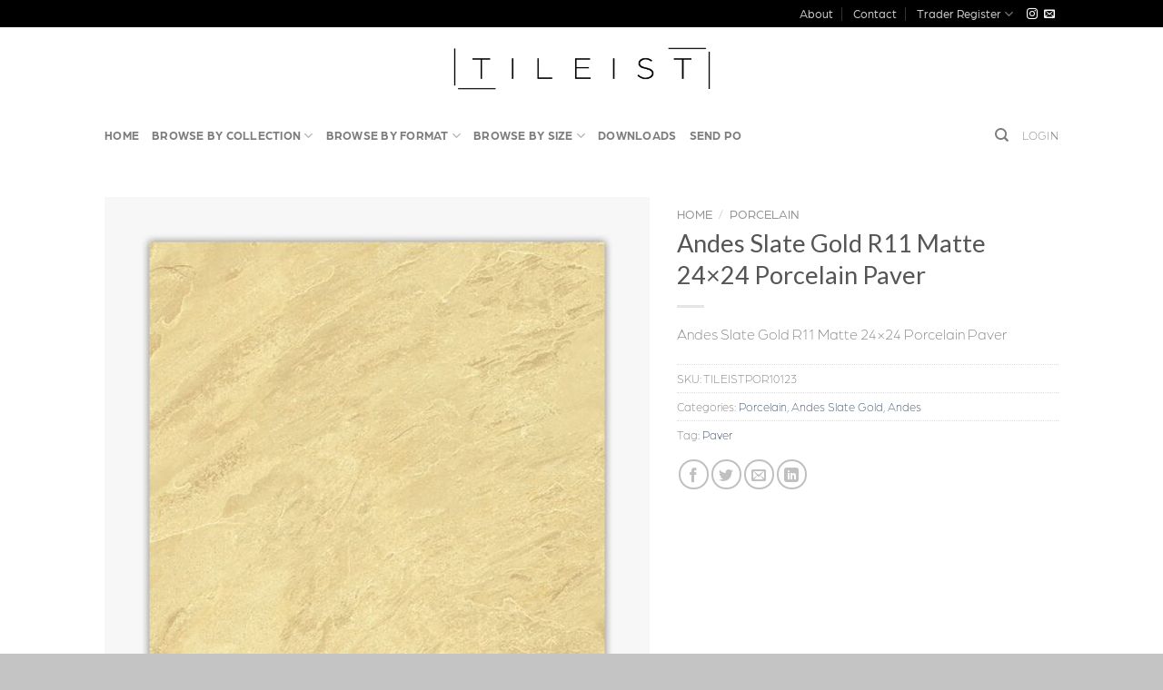

--- FILE ---
content_type: text/html; charset=UTF-8
request_url: https://tileist.com/product/andes-slate-gold-r11-matte-24x24-porcelain-paver/
body_size: 22168
content:
<!DOCTYPE html>
<!--[if IE 9 ]> <html lang="en" class="ie9 loading-site no-js"> <![endif]-->
<!--[if IE 8 ]> <html lang="en" class="ie8 loading-site no-js"> <![endif]-->
<!--[if (gte IE 9)|!(IE)]><!--><html lang="en" class="loading-site no-js"> <!--<![endif]-->
<head>
	<meta charset="UTF-8" />
	<link rel="profile" href="https://gmpg.org/xfn/11" />
	<link rel="pingback" href="https://tileist.com/xmlrpc.php" />

	<script>(function(html){html.className = html.className.replace(/\bno-js\b/,'js')})(document.documentElement);</script>
<title>Andes Slate Gold R11 Matte 24&#215;24 Porcelain Paver &#8211; Tileist.com</title>
<meta name="viewport" content="width=device-width, initial-scale=1, maximum-scale=1" /><link rel='dns-prefetch' href='//fonts.googleapis.com' />
<link rel='dns-prefetch' href='//s.w.org' />
<link rel="alternate" type="application/rss+xml" title="Tileist.com &raquo; Feed" href="https://tileist.com/feed/" />
<link rel="alternate" type="application/rss+xml" title="Tileist.com &raquo; Comments Feed" href="https://tileist.com/comments/feed/" />
<link rel="alternate" type="application/rss+xml" title="Tileist.com &raquo; Andes Slate Gold R11 Matte 24&#215;24 Porcelain Paver Comments Feed" href="https://tileist.com/product/andes-slate-gold-r11-matte-24x24-porcelain-paver/feed/" />
		<script type="text/javascript">
			window._wpemojiSettings = {"baseUrl":"https:\/\/s.w.org\/images\/core\/emoji\/13.0.1\/72x72\/","ext":".png","svgUrl":"https:\/\/s.w.org\/images\/core\/emoji\/13.0.1\/svg\/","svgExt":".svg","source":{"concatemoji":"https:\/\/tileist.com\/wp-includes\/js\/wp-emoji-release.min.js?ver=5.6.14"}};
			!function(e,a,t){var n,r,o,i=a.createElement("canvas"),p=i.getContext&&i.getContext("2d");function s(e,t){var a=String.fromCharCode;p.clearRect(0,0,i.width,i.height),p.fillText(a.apply(this,e),0,0);e=i.toDataURL();return p.clearRect(0,0,i.width,i.height),p.fillText(a.apply(this,t),0,0),e===i.toDataURL()}function c(e){var t=a.createElement("script");t.src=e,t.defer=t.type="text/javascript",a.getElementsByTagName("head")[0].appendChild(t)}for(o=Array("flag","emoji"),t.supports={everything:!0,everythingExceptFlag:!0},r=0;r<o.length;r++)t.supports[o[r]]=function(e){if(!p||!p.fillText)return!1;switch(p.textBaseline="top",p.font="600 32px Arial",e){case"flag":return s([127987,65039,8205,9895,65039],[127987,65039,8203,9895,65039])?!1:!s([55356,56826,55356,56819],[55356,56826,8203,55356,56819])&&!s([55356,57332,56128,56423,56128,56418,56128,56421,56128,56430,56128,56423,56128,56447],[55356,57332,8203,56128,56423,8203,56128,56418,8203,56128,56421,8203,56128,56430,8203,56128,56423,8203,56128,56447]);case"emoji":return!s([55357,56424,8205,55356,57212],[55357,56424,8203,55356,57212])}return!1}(o[r]),t.supports.everything=t.supports.everything&&t.supports[o[r]],"flag"!==o[r]&&(t.supports.everythingExceptFlag=t.supports.everythingExceptFlag&&t.supports[o[r]]);t.supports.everythingExceptFlag=t.supports.everythingExceptFlag&&!t.supports.flag,t.DOMReady=!1,t.readyCallback=function(){t.DOMReady=!0},t.supports.everything||(n=function(){t.readyCallback()},a.addEventListener?(a.addEventListener("DOMContentLoaded",n,!1),e.addEventListener("load",n,!1)):(e.attachEvent("onload",n),a.attachEvent("onreadystatechange",function(){"complete"===a.readyState&&t.readyCallback()})),(n=t.source||{}).concatemoji?c(n.concatemoji):n.wpemoji&&n.twemoji&&(c(n.twemoji),c(n.wpemoji)))}(window,document,window._wpemojiSettings);
		</script>
		<style type="text/css">
img.wp-smiley,
img.emoji {
	display: inline !important;
	border: none !important;
	box-shadow: none !important;
	height: 1em !important;
	width: 1em !important;
	margin: 0 .07em !important;
	vertical-align: -0.1em !important;
	background: none !important;
	padding: 0 !important;
}
</style>
	<link rel='stylesheet' id='wp-block-library-css'  href='https://tileist.com/wp-includes/css/dist/block-library/style.min.css?ver=5.6.14' type='text/css' media='all' />
<link rel='stylesheet' id='wc-block-vendors-style-css'  href='https://tileist.com/wp-content/plugins/woocommerce/packages/woocommerce-blocks/build/vendors-style.css?ver=4.0.0' type='text/css' media='all' />
<link rel='stylesheet' id='wc-block-style-css'  href='https://tileist.com/wp-content/plugins/woocommerce/packages/woocommerce-blocks/build/style.css?ver=4.0.0' type='text/css' media='all' />
<link rel='stylesheet' id='contact-form-7-css'  href='https://tileist.com/wp-content/plugins/contact-form-7/includes/css/styles.css?ver=5.4' type='text/css' media='all' />
<link rel='stylesheet' id='pop_up-css'  href='https://tileist.com/wp-content/plugins/hide-price-until-login/assets/css/pop_up.css?ver=5.6.14' type='text/css' media='all' />
<link rel='stylesheet' id='photoswipe-css'  href='https://tileist.com/wp-content/plugins/woocommerce/assets/css/photoswipe/photoswipe.min.css?ver=4.9.2' type='text/css' media='all' />
<link rel='stylesheet' id='photoswipe-default-skin-css'  href='https://tileist.com/wp-content/plugins/woocommerce/assets/css/photoswipe/default-skin/default-skin.min.css?ver=4.9.2' type='text/css' media='all' />
<style id='woocommerce-inline-inline-css' type='text/css'>
.woocommerce form .form-row .required { visibility: visible; }
</style>
<link rel='stylesheet' id='wpdesk_wc_shipping_notices_ups-css'  href='https://tileist.com/wp-content/plugins/flexible-shipping-ups/vendor_prefixed/wpdesk/wp-woocommerce-shipping/assets/css/notices.min.css?ver=14' type='text/css' media='all' />
<link rel='stylesheet' id='ywctm-frontend-css'  href='https://tileist.com/wp-content/plugins/yith-woocommerce-catalog-mode/assets/css/frontend.min.css?ver=2.0.10' type='text/css' media='all' />
<style id='ywctm-frontend-inline-css' type='text/css'>
form.cart button.single_add_to_cart_button, form.cart .quantity, .widget.woocommerce.widget_shopping_cart{display: none !important}
</style>
<link rel='stylesheet' id='flatsome-icons-css'  href='https://tileist.com/wp-content/themes/flatsome/assets/css/fl-icons.css?ver=3.12' type='text/css' media='all' />
<link rel='stylesheet' id='flatsome-ninjaforms-css'  href='https://tileist.com/wp-content/themes/flatsome/inc/integrations/ninjaforms/ninjaforms.css?ver=5.6.14' type='text/css' media='all' />
<link rel='stylesheet' id='flatsome-main-css'  href='https://tileist.com/wp-content/themes/flatsome/assets/css/flatsome.css?ver=3.12.2' type='text/css' media='all' />
<link rel='stylesheet' id='flatsome-shop-css'  href='https://tileist.com/wp-content/themes/flatsome/assets/css/flatsome-shop.css?ver=3.12.2' type='text/css' media='all' />
<link rel='stylesheet' id='flatsome-style-css'  href='https://tileist.com/wp-content/themes/flatsome-child/style.css?ver=3.0' type='text/css' media='all' />
<link rel='stylesheet' id='flatsome-googlefonts-css'  href='//fonts.googleapis.com/css?family=Lato%3Aregular%2Cregular%7COpen+Sans%3Aregular%2Cdefault%2C600%7CDancing+Script%3Aregular%2C400&#038;display=swap&#038;ver=3.9' type='text/css' media='all' />
<script type="text/javascript">(function(a,d){if(a._nsl===d){a._nsl=[];var c=function(){if(a.jQuery===d)setTimeout(c,33);else{for(var b=0;b<a._nsl.length;b++)a._nsl[b].call(a,a.jQuery);a._nsl={push:function(b){b.call(a,a.jQuery)}}}};c()}})(window);</script><script type='text/javascript' src='https://tileist.com/wp-includes/js/jquery/jquery.min.js?ver=3.5.1' id='jquery-core-js'></script>
<script type='text/javascript' src='https://tileist.com/wp-includes/js/jquery/jquery-migrate.min.js?ver=3.3.2' id='jquery-migrate-js'></script>
<link rel="https://api.w.org/" href="https://tileist.com/wp-json/" /><link rel="alternate" type="application/json" href="https://tileist.com/wp-json/wp/v2/product/2911" /><link rel="EditURI" type="application/rsd+xml" title="RSD" href="https://tileist.com/xmlrpc.php?rsd" />
<link rel="wlwmanifest" type="application/wlwmanifest+xml" href="https://tileist.com/wp-includes/wlwmanifest.xml" /> 
<meta name="generator" content="WordPress 5.6.14" />
<meta name="generator" content="WooCommerce 4.9.2" />
<link rel="canonical" href="https://tileist.com/product/andes-slate-gold-r11-matte-24x24-porcelain-paver/" />
<link rel='shortlink' href='https://tileist.com/?p=2911' />
<link rel="alternate" type="application/json+oembed" href="https://tileist.com/wp-json/oembed/1.0/embed?url=https%3A%2F%2Ftileist.com%2Fproduct%2Fandes-slate-gold-r11-matte-24x24-porcelain-paver%2F" />
<link rel="alternate" type="text/xml+oembed" href="https://tileist.com/wp-json/oembed/1.0/embed?url=https%3A%2F%2Ftileist.com%2Fproduct%2Fandes-slate-gold-r11-matte-24x24-porcelain-paver%2F&#038;format=xml" />
<style>.bg{opacity: 0; transition: opacity 1s; -webkit-transition: opacity 1s;} .bg-loaded{opacity: 1;}</style><!--[if IE]><link rel="stylesheet" type="text/css" href="https://tileist.com/wp-content/themes/flatsome/assets/css/ie-fallback.css"><script src="//cdnjs.cloudflare.com/ajax/libs/html5shiv/3.6.1/html5shiv.js"></script><script>var head = document.getElementsByTagName('head')[0],style = document.createElement('style');style.type = 'text/css';style.styleSheet.cssText = ':before,:after{content:none !important';head.appendChild(style);setTimeout(function(){head.removeChild(style);}, 0);</script><script src="https://tileist.com/wp-content/themes/flatsome/assets/libs/ie-flexibility.js"></script><![endif]--><link rel="stylesheet" href="https://use.typekit.net/hhh8usp.css">

<script>
var UID = {
	_current: 0,
	getNew: function(){
		this._current++;
		return this._current;
	}
};

HTMLElement.prototype.pseudoStyle = function(element,prop,value){
	var _this = this;
	var _sheetId = "pseudoStyles";
	var _head = document.head || document.getElementsByTagName('head')[0];
	var _sheet = document.getElementById(_sheetId) || document.createElement('style');
	_sheet.id = _sheetId;
	var className = "pseudoStyle" + UID.getNew();
	
	_this.className +=  " "+className; 
	
	_sheet.innerHTML += " ."+className+":"+element+"{"+prop+":"+value+"}";
	_head.appendChild(_sheet);
	return this;
};

function hideTags(){
var allTags = document.querySelectorAll(".tagged_as");
var prices = document.querySelectorAll(".product-page-price");
var product_prices = document.querySelectorAll(".price");
var product_small = document.querySelectorAll(".product-cat");

for (let i= 0; i < allTags.length; i++){
 if( allTags[i].innerHTML.indexOf("Moulding") != -1){
                    prices[i].pseudoStyle("after", "content", "'/piece'");
       }
  }
for (let i= 0; i < product_small.length; i++){
 if( product_small[i].innerHTML.indexOf("Moulding") != -1){
                    product_prices[i].pseudoStyle("after", "content", "'/piece'");
       }
 }
}
hideTags();



</script>	<noscript><style>.woocommerce-product-gallery{ opacity: 1 !important; }</style></noscript>
	<link rel="icon" href="https://tileist.com/wp-content/uploads/2021/02/cropped-favicon-32x32.png" sizes="32x32" />
<link rel="icon" href="https://tileist.com/wp-content/uploads/2021/02/cropped-favicon-192x192.png" sizes="192x192" />
<link rel="apple-touch-icon" href="https://tileist.com/wp-content/uploads/2021/02/cropped-favicon-180x180.png" />
<meta name="msapplication-TileImage" content="https://tileist.com/wp-content/uploads/2021/02/cropped-favicon-270x270.png" />
<style id="custom-css" type="text/css">:root {--primary-color: #000000;}.header-main{height: 91px}#logo img{max-height: 91px}#logo{width:295px;}#logo img{padding:5px 0;}.header-bottom{min-height: 43px}.header-top{min-height: 30px}.transparent .header-main{height: 30px}.transparent #logo img{max-height: 30px}.has-transparent + .page-title:first-of-type,.has-transparent + #main > .page-title,.has-transparent + #main > div > .page-title,.has-transparent + #main .page-header-wrapper:first-of-type .page-title{padding-top: 110px;}.header.show-on-scroll,.stuck .header-main{height:70px!important}.stuck #logo img{max-height: 70px!important}.search-form{ width: 100%;}.header-bg-color, .header-wrapper {background-color: rgba(255,255,255,0.9)}.header-bottom {background-color: rgba(255,255,255,0.13)}.header-main .nav > li > a{line-height: 16px }.stuck .header-main .nav > li > a{line-height: 50px }.header-bottom-nav > li > a{line-height: 36px }@media (max-width: 549px) {.header-main{height: 70px}#logo img{max-height: 70px}}.nav-dropdown{font-size:100%}/* Color */.accordion-title.active, .has-icon-bg .icon .icon-inner,.logo a, .primary.is-underline, .primary.is-link, .badge-outline .badge-inner, .nav-outline > li.active> a,.nav-outline >li.active > a, .cart-icon strong,[data-color='primary'], .is-outline.primary{color: #000000;}/* Color !important */[data-text-color="primary"]{color: #000000!important;}/* Background Color */[data-text-bg="primary"]{background-color: #000000;}/* Background */.scroll-to-bullets a,.featured-title, .label-new.menu-item > a:after, .nav-pagination > li > .current,.nav-pagination > li > span:hover,.nav-pagination > li > a:hover,.has-hover:hover .badge-outline .badge-inner,button[type="submit"], .button.wc-forward:not(.checkout):not(.checkout-button), .button.submit-button, .button.primary:not(.is-outline),.featured-table .title,.is-outline:hover, .has-icon:hover .icon-label,.nav-dropdown-bold .nav-column li > a:hover, .nav-dropdown.nav-dropdown-bold > li > a:hover, .nav-dropdown-bold.dark .nav-column li > a:hover, .nav-dropdown.nav-dropdown-bold.dark > li > a:hover, .is-outline:hover, .tagcloud a:hover,.grid-tools a, input[type='submit']:not(.is-form), .box-badge:hover .box-text, input.button.alt,.nav-box > li > a:hover,.nav-box > li.active > a,.nav-pills > li.active > a ,.current-dropdown .cart-icon strong, .cart-icon:hover strong, .nav-line-bottom > li > a:before, .nav-line-grow > li > a:before, .nav-line > li > a:before,.banner, .header-top, .slider-nav-circle .flickity-prev-next-button:hover svg, .slider-nav-circle .flickity-prev-next-button:hover .arrow, .primary.is-outline:hover, .button.primary:not(.is-outline), input[type='submit'].primary, input[type='submit'].primary, input[type='reset'].button, input[type='button'].primary, .badge-inner{background-color: #000000;}/* Border */.nav-vertical.nav-tabs > li.active > a,.scroll-to-bullets a.active,.nav-pagination > li > .current,.nav-pagination > li > span:hover,.nav-pagination > li > a:hover,.has-hover:hover .badge-outline .badge-inner,.accordion-title.active,.featured-table,.is-outline:hover, .tagcloud a:hover,blockquote, .has-border, .cart-icon strong:after,.cart-icon strong,.blockUI:before, .processing:before,.loading-spin, .slider-nav-circle .flickity-prev-next-button:hover svg, .slider-nav-circle .flickity-prev-next-button:hover .arrow, .primary.is-outline:hover{border-color: #000000}.nav-tabs > li.active > a{border-top-color: #000000}.widget_shopping_cart_content .blockUI.blockOverlay:before { border-left-color: #000000 }.woocommerce-checkout-review-order .blockUI.blockOverlay:before { border-left-color: #000000 }/* Fill */.slider .flickity-prev-next-button:hover svg,.slider .flickity-prev-next-button:hover .arrow{fill: #000000;}/* Background Color */[data-icon-label]:after, .secondary.is-underline:hover,.secondary.is-outline:hover,.icon-label,.button.secondary:not(.is-outline),.button.alt:not(.is-outline), .badge-inner.on-sale, .button.checkout, .single_add_to_cart_button, .current .breadcrumb-step{ background-color:#0091ce; }[data-text-bg="secondary"]{background-color: #0091ce;}/* Color */.secondary.is-underline,.secondary.is-link, .secondary.is-outline,.stars a.active, .star-rating:before, .woocommerce-page .star-rating:before,.star-rating span:before, .color-secondary{color: #0091ce}/* Color !important */[data-text-color="secondary"]{color: #0091ce!important;}/* Border */.secondary.is-outline:hover{border-color:#0091ce}body{font-family:"Open Sans", sans-serif}.nav > li > a {font-family:"Open Sans", sans-serif;}.mobile-sidebar-levels-2 .nav > li > ul > li > a {font-family:"Open Sans", sans-serif;}.nav > li > a {font-weight: 600;}.mobile-sidebar-levels-2 .nav > li > ul > li > a {font-weight: 600;}h1,h2,h3,h4,h5,h6,.heading-font, .off-canvas-center .nav-sidebar.nav-vertical > li > a{font-family: "Lato", sans-serif;}h1,h2,h3,h4,h5,h6,.heading-font,.banner h1,.banner h2{font-weight: 0;}.alt-font{font-family: "Dancing Script", sans-serif;}.alt-font{font-weight: 400!important;}.shop-page-title.featured-title .title-bg{ background-image: url(https://tileist.com/wp-content/uploads/2022/12/DV102077650.jpg)!important;}@media screen and (min-width: 550px){.products .box-vertical .box-image{min-width: 300px!important;width: 300px!important;}}.footer-1{background-color: #EFEFEF}.footer-2{background-color: #FFFFFF}.absolute-footer, html{background-color: #c4c4c4}/* Custom CSS */.price::after {content: " / sqft";}.product-price::after {content: " / sqft";}* {font-family: arboria, sans-serif;font-weight: 300;font-style: normal;}.nav > li > a {font-family: "Arboria", sans-serif;font-weight: 700;}.label-new.menu-item > a:after{content:"New";}.label-hot.menu-item > a:after{content:"Hot";}.label-sale.menu-item > a:after{content:"Sale";}.label-popular.menu-item > a:after{content:"Popular";}</style>	<!-- Google tag (gtag.js) -->
<script async src="https://www.googletagmanager.com/gtag/js?id=G-5WZFYK1F0R"></script>
<script>
  window.dataLayer = window.dataLayer || [];
  function gtag(){dataLayer.push(arguments);}
  gtag('js', new Date());

  gtag('config', 'G-5WZFYK1F0R');
</script>
	
</head>

<body data-rsssl=1 class="product-template-default single single-product postid-2911 theme-flatsome woocommerce woocommerce-page woocommerce-no-js lightbox nav-dropdown-has-arrow">


<a class="skip-link screen-reader-text" href="#main">Skip to content</a>

<div id="wrapper">

	
	<header id="header" class="header has-sticky sticky-jump">
		<div class="header-wrapper">
			<div id="top-bar" class="header-top hide-for-sticky nav-dark">
    <div class="flex-row container">
      <div class="flex-col hide-for-medium flex-left">
          <ul class="nav nav-left medium-nav-center nav-small  nav-divided">
                        </ul>
      </div>

      <div class="flex-col hide-for-medium flex-center">
          <ul class="nav nav-center nav-small  nav-divided">
                        </ul>
      </div>

      <div class="flex-col hide-for-medium flex-right">
         <ul class="nav top-bar-nav nav-right nav-small  nav-divided">
              <li id="menu-item-1538" class="menu-item menu-item-type-post_type menu-item-object-page menu-item-1538"><a href="https://tileist.com/about/" class="nav-top-link">About</a></li>
<li id="menu-item-1738" class="menu-item menu-item-type-custom menu-item-object-custom menu-item-1738"><a href="/contact/" class="nav-top-link">Contact</a></li>
<li id="menu-item-1858" class="menu-item menu-item-type-custom menu-item-object-custom menu-item-has-children menu-item-1858 has-dropdown"><a href="/traders/" class="nav-top-link">Trader Register<i class="icon-angle-down" ></i></a>
<ul class="sub-menu nav-dropdown nav-dropdown-bold">
	<li id="menu-item-1859" class="menu-item menu-item-type-custom menu-item-object-custom menu-item-1859"><a href="/my-account/">Trader Login</a></li>
</ul>
</li>
<li class="html header-social-icons ml-0">
	<div class="social-icons follow-icons" ><a href="https://www.instagram.com/tileist_/" target="_blank" rel="noopener noreferrer nofollow" data-label="Instagram" class="icon plain  instagram tooltip" title="Follow on Instagram"><i class="icon-instagram" ></i></a><a href="mailto:info@tileist.com" data-label="E-mail"  rel="nofollow" class="icon plain  email tooltip" title="Send us an email"><i class="icon-envelop" ></i></a></div></li>          </ul>
      </div>

            <div class="flex-col show-for-medium flex-grow">
          <ul class="nav nav-center nav-small mobile-nav  nav-divided">
              <li class="html custom html_topbar_left"><strong class="uppercase">%100 Satisfaction Guaranteed</strong></li>          </ul>
      </div>
      
    </div>
</div>
<div id="masthead" class="header-main show-logo-center">
      <div class="header-inner flex-row container logo-center medium-logo-center" role="navigation">

          <!-- Logo -->
          <div id="logo" class="flex-col logo">
            <!-- Header logo -->
<a href="https://tileist.com/" title="Tileist.com - Prime Stone and Tile Supplier" rel="home">
    <img width="295" height="91" src="https://tileist.com/wp-content/uploads/2020/11/Tileist.png" class="header_logo header-logo" alt="Tileist.com"/><img  width="295" height="91" src="https://tileist.com/wp-content/uploads/2020/11/Tileist.png" class="header-logo-dark" alt="Tileist.com"/></a>
          </div>

          <!-- Mobile Left Elements -->
          <div class="flex-col show-for-medium flex-left">
            <ul class="mobile-nav nav nav-left ">
              <li class="nav-icon has-icon">
  		<a href="#" data-open="#main-menu" data-pos="left" data-bg="main-menu-overlay" data-color="" class="is-small" aria-label="Menu" aria-controls="main-menu" aria-expanded="false">
		
		  <i class="icon-menu" ></i>
		  		</a>
	</li>            </ul>
          </div>

          <!-- Left Elements -->
          <div class="flex-col hide-for-medium flex-left
            ">
            <ul class="header-nav header-nav-main nav nav-left  nav-line-bottom nav-uppercase" >
                          </ul>
          </div>

          <!-- Right Elements -->
          <div class="flex-col hide-for-medium flex-right">
            <ul class="header-nav header-nav-main nav nav-right  nav-line-bottom nav-uppercase">
                          </ul>
          </div>

          <!-- Mobile Right Elements -->
          <div class="flex-col show-for-medium flex-right">
            <ul class="mobile-nav nav nav-right ">
                          </ul>
          </div>

      </div>
     
      </div><div id="wide-nav" class="header-bottom wide-nav hide-for-medium">
    <div class="flex-row container">

                        <div class="flex-col hide-for-medium flex-left">
                <ul class="nav header-nav header-bottom-nav nav-left  nav-line-bottom nav-uppercase">
                    <li id="menu-item-1557" class="menu-item menu-item-type-post_type menu-item-object-page menu-item-home menu-item-1557"><a href="https://tileist.com/" class="nav-top-link">Home</a></li>
<li id="menu-item-1555" class="menu-item menu-item-type-post_type menu-item-object-page menu-item-has-children current_page_parent menu-item-1555 has-dropdown"><a href="https://tileist.com/shop/" class="nav-top-link">Browse by Collection<i class="icon-angle-down" ></i></a>
<ul class="sub-menu nav-dropdown nav-dropdown-bold">
	<li id="menu-item-2225" class="menu-item menu-item-type-custom menu-item-object-custom menu-item-has-children menu-item-2225 nav-dropdown-col"><a href="#">Marble</a>
	<ul class="sub-menu nav-column nav-dropdown-bold">
		<li id="menu-item-1879" class="menu-item menu-item-type-custom menu-item-object-custom menu-item-1879"><a href="/product-category/bianco-dolomiti-polished/">Bianco Dolomiti Polished</a></li>
		<li id="menu-item-1834" class="menu-item menu-item-type-custom menu-item-object-custom menu-item-1834"><a href="/product-category/bianco-dolomiti-honed/">Bianco Dolomiti Honed</a></li>
		<li id="menu-item-1835" class="menu-item menu-item-type-custom menu-item-object-custom menu-item-1835"><a href="/product-category/nero-marquina-honed/">Nero Marquina Honed</a></li>
		<li id="menu-item-1836" class="menu-item menu-item-type-custom menu-item-object-custom menu-item-1836"><a href="/product-category/nero-marquina-polished/">Nero Marquina Polished</a></li>
		<li id="menu-item-1837" class="menu-item menu-item-type-custom menu-item-object-custom menu-item-1837"><a href="/product-category/calacatta-orient/">Calacatta Orient</a></li>
		<li id="menu-item-3132" class="menu-item menu-item-type-custom menu-item-object-custom menu-item-3132"><a href="/product-category/calacatta-oliva-polished/">Calacatta Oliva Polished</a></li>
		<li id="menu-item-3133" class="menu-item menu-item-type-custom menu-item-object-custom menu-item-3133"><a href="/product-category/calacatta-oliva-honed/">Calacatta Oliva Honed</a></li>
		<li id="menu-item-1838" class="menu-item menu-item-type-custom menu-item-object-custom menu-item-1838"><a href="/product-category/santorini-polished/">Santorini Polished</a></li>
		<li id="menu-item-1839" class="menu-item menu-item-type-custom menu-item-object-custom menu-item-1839"><a href="/product-category/marmara-ecuador/">Marmara Ecuador</a></li>
	</ul>
</li>
	<li id="menu-item-2226" class="menu-item menu-item-type-custom menu-item-object-custom menu-item-has-children menu-item-2226 nav-dropdown-col"><a href="#">Porcelain</a>
	<ul class="sub-menu nav-column nav-dropdown-bold">
		<li id="menu-item-2765" class="menu-item menu-item-type-custom menu-item-object-custom menu-item-2765"><a href="/product-category/andes/">Andes Series</a></li>
		<li id="menu-item-2766" class="menu-item menu-item-type-custom menu-item-object-custom menu-item-2766"><a href="/product-category/auma/">Auma Series</a></li>
		<li id="menu-item-2767" class="menu-item menu-item-type-custom menu-item-object-custom menu-item-2767"><a href="/product-category/calacatta/">Calacatta Series</a></li>
		<li id="menu-item-2768" class="menu-item menu-item-type-custom menu-item-object-custom menu-item-2768"><a href="/product-category/clay/">Clay Series</a></li>
		<li id="menu-item-2769" class="menu-item menu-item-type-custom menu-item-object-custom menu-item-2769"><a href="/product-category/core/">Core Series</a></li>
		<li id="menu-item-2770" class="menu-item menu-item-type-custom menu-item-object-custom menu-item-2770"><a href="/product-category/crossover/">Crossover Series</a></li>
		<li id="menu-item-2771" class="menu-item menu-item-type-custom menu-item-object-custom menu-item-2771"><a href="/product-category/earth/">Earth Series</a></li>
		<li id="menu-item-2772" class="menu-item menu-item-type-custom menu-item-object-custom menu-item-2772"><a href="/product-category/epiro/">Epiro Series</a></li>
		<li id="menu-item-2773" class="menu-item menu-item-type-custom menu-item-object-custom menu-item-2773"><a href="/product-category/full/">Full Series</a></li>
	</ul>
</li>
	<li id="menu-item-2786" class="menu-item menu-item-type-custom menu-item-object-custom menu-item-has-children menu-item-2786 nav-dropdown-col"><a href="#"> </a>
	<ul class="sub-menu nav-column nav-dropdown-bold">
		<li id="menu-item-2774" class="menu-item menu-item-type-custom menu-item-object-custom menu-item-2774"><a href="/product-category/grigio/">Grigio Series</a></li>
		<li id="menu-item-2775" class="menu-item menu-item-type-custom menu-item-object-custom menu-item-2775"><a href="/product-category/mira/">Mira Series</a></li>
		<li id="menu-item-2776" class="menu-item menu-item-type-custom menu-item-object-custom menu-item-2776"><a href="/product-category/nambia/">Nambia Series</a></li>
		<li id="menu-item-2777" class="menu-item menu-item-type-custom menu-item-object-custom menu-item-2777"><a href="/product-category/new/">New Series</a></li>
		<li id="menu-item-2778" class="menu-item menu-item-type-custom menu-item-object-custom menu-item-2778"><a href="/product-category/oak/">Oak Series</a></li>
		<li id="menu-item-2779" class="menu-item menu-item-type-custom menu-item-object-custom menu-item-2779"><a href="/product-category/onyx/">Onyx Series</a></li>
		<li id="menu-item-2780" class="menu-item menu-item-type-custom menu-item-object-custom menu-item-2780"><a href="/product-category/pietra/">Pietra Series</a></li>
		<li id="menu-item-2781" class="menu-item menu-item-type-custom menu-item-object-custom menu-item-2781"><a href="/product-category/pietrosa/">Pietrosa Series</a></li>
		<li id="menu-item-2782" class="menu-item menu-item-type-custom menu-item-object-custom menu-item-2782"><a href="/product-category/sahara/">Sahara Series</a></li>
	</ul>
</li>
	<li id="menu-item-2787" class="menu-item menu-item-type-custom menu-item-object-custom menu-item-has-children menu-item-2787 nav-dropdown-col"><a href="#"> </a>
	<ul class="sub-menu nav-column nav-dropdown-bold">
		<li id="menu-item-2783" class="menu-item menu-item-type-custom menu-item-object-custom menu-item-2783"><a href="/product-category/statuario/">Statuario Series</a></li>
		<li id="menu-item-2784" class="menu-item menu-item-type-custom menu-item-object-custom menu-item-2784"><a href="/product-category/stratos/">Stratos Series</a></li>
		<li id="menu-item-2785" class="menu-item menu-item-type-custom menu-item-object-custom menu-item-2785"><a href="/product-category/sudbury/">Sudbury Series</a></li>
	</ul>
</li>
</ul>
</li>
<li id="menu-item-1848" class="menu-item menu-item-type-custom menu-item-object-custom menu-item-has-children menu-item-1848 has-dropdown"><a href="#" class="nav-top-link">Browse By Format<i class="icon-angle-down" ></i></a>
<ul class="sub-menu nav-dropdown nav-dropdown-bold">
	<li id="menu-item-1849" class="menu-item menu-item-type-custom menu-item-object-custom menu-item-1849"><a href="/shop/?filter_format=basketweave">Basketweave</a></li>
	<li id="menu-item-1850" class="menu-item menu-item-type-custom menu-item-object-custom menu-item-1850"><a href="/shop/?filter_format=brick">Brick</a></li>
	<li id="menu-item-1851" class="menu-item menu-item-type-custom menu-item-object-custom menu-item-1851"><a href="/shop/?filter_format=chevron">Chevron</a></li>
	<li id="menu-item-1852" class="menu-item menu-item-type-custom menu-item-object-custom menu-item-1852"><a href="/shop/?filter_format=herringbone">Herringbone</a></li>
	<li id="menu-item-1853" class="menu-item menu-item-type-custom menu-item-object-custom menu-item-1853"><a href="/shop/?filter_format=hexagon">Hexagon</a></li>
	<li id="menu-item-1854" class="menu-item menu-item-type-custom menu-item-object-custom menu-item-1854"><a href="/shop/?filter_format=molding">Molding</a></li>
	<li id="menu-item-1855" class="menu-item menu-item-type-custom menu-item-object-custom menu-item-1855"><a href="/shop/?filter_format=mosaic">Mosaic</a></li>
	<li id="menu-item-1856" class="menu-item menu-item-type-custom menu-item-object-custom menu-item-1856"><a href="/shop/?filter_format=square">Square</a></li>
	<li id="menu-item-1857" class="menu-item menu-item-type-custom menu-item-object-custom menu-item-1857"><a href="/shop/?filter_format=tile">Tile</a></li>
</ul>
</li>
<li id="menu-item-1861" class="menu-item menu-item-type-custom menu-item-object-custom menu-item-has-children menu-item-1861 has-dropdown"><a href="#" class="nav-top-link">Browse by Size<i class="icon-angle-down" ></i></a>
<ul class="sub-menu nav-dropdown nav-dropdown-bold">
	<li id="menu-item-1862" class="menu-item menu-item-type-custom menu-item-object-custom menu-item-1862"><a href="/shop/?filter_size=1-inch">1&#8243;</a></li>
	<li id="menu-item-1863" class="menu-item menu-item-type-custom menu-item-object-custom menu-item-1863"><a href="/shop/?filter_size=12-x-12">12 x 12&#8243;</a></li>
	<li id="menu-item-1864" class="menu-item menu-item-type-custom menu-item-object-custom menu-item-1864"><a href="/shop/?filter_size=12-x-24">12 x 24&#8243;</a></li>
	<li id="menu-item-1865" class="menu-item menu-item-type-custom menu-item-object-custom menu-item-1865"><a href="/shop/?filter_size=12-inch">12&#8243;</a></li>
	<li id="menu-item-1866" class="menu-item menu-item-type-custom menu-item-object-custom menu-item-1866"><a href="/shop/?filter_size=18-x-18">18 x 18&#8243;</a></li>
	<li id="menu-item-1867" class="menu-item menu-item-type-custom menu-item-object-custom menu-item-1867"><a href="/shop/?filter_size=2-inch">2&#8243;</a></li>
	<li id="menu-item-1868" class="menu-item menu-item-type-custom menu-item-object-custom menu-item-1868"><a href="/shop/?filter_size=3-x-6">3 x 6&#8243;</a></li>
	<li id="menu-item-1869" class="menu-item menu-item-type-custom menu-item-object-custom menu-item-1869"><a href="/shop/?filter_size=3-x-9">3 x 9&#8243;</a></li>
	<li id="menu-item-1870" class="menu-item menu-item-type-custom menu-item-object-custom menu-item-1870"><a href="/shop/?filter_size=3-inch">3&#8243;</a></li>
	<li id="menu-item-1871" class="menu-item menu-item-type-custom menu-item-object-custom menu-item-1871"><a href="/shop/?filter_size=4-x-12">4 x 12&#8243;</a></li>
	<li id="menu-item-1872" class="menu-item menu-item-type-custom menu-item-object-custom menu-item-1872"><a href="/shop/?filter_size=5-8-inch">5 / 8&#8243;</a></li>
	<li id="menu-item-1873" class="menu-item menu-item-type-custom menu-item-object-custom menu-item-1873"><a href="/shop/?filter_size=6-x-12">6 x 12&#8243;</a></li>
</ul>
</li>
<li id="menu-item-1672" class="menu-item menu-item-type-post_type menu-item-object-page menu-item-1672"><a href="https://tileist.com/downloads/" class="nav-top-link">Downloads</a></li>
<li id="menu-item-1804" class="menu-item menu-item-type-post_type menu-item-object-page menu-item-1804"><a href="https://tileist.com/purchase-order/" class="nav-top-link">Send PO</a></li>
                </ul>
            </div>
            
            
                        <div class="flex-col hide-for-medium flex-right flex-grow">
              <ul class="nav header-nav header-bottom-nav nav-right  nav-line-bottom nav-uppercase">
                   <li class="header-search header-search-dropdown has-icon has-dropdown menu-item-has-children">
		<a href="#" aria-label="Search" class="is-small"><i class="icon-search" ></i></a>
		<ul class="nav-dropdown nav-dropdown-bold">
	 	<li class="header-search-form search-form html relative has-icon">
	<div class="header-search-form-wrapper">
		<div class="searchform-wrapper ux-search-box relative form-flat is-normal"><form role="search" method="get" class="searchform" action="https://tileist.com/">
	<div class="flex-row relative">
						<div class="flex-col flex-grow">
			<label class="screen-reader-text" for="woocommerce-product-search-field-0">Search for:</label>
			<input type="search" id="woocommerce-product-search-field-0" class="search-field mb-0" placeholder="Search..." value="" name="s" />
			<input type="hidden" name="post_type" value="product" />
					</div>
		<div class="flex-col">
			<button type="submit" value="Search" class="ux-search-submit submit-button secondary button icon mb-0">
				<i class="icon-search" ></i>			</button>
		</div>
	</div>
	<div class="live-search-results text-left z-top"></div>
</form>
</div>	</div>
</li>	</ul>
</li>
<li class="account-item has-icon
    "
>

<a href="https://tileist.com/my-account/"
    class="nav-top-link nav-top-not-logged-in is-small"
    data-open="#login-form-popup"  >
    <span>
    Login      </span>
  
</a>



</li>
              </ul>
            </div>
            
            
    </div>
</div>

<div class="header-bg-container fill"><div class="header-bg-image fill"></div><div class="header-bg-color fill"></div></div>		</div>
	</header>

	
	<main id="main" class="">

	<div class="shop-container">
		
			<div class="container">
	<div class="woocommerce-notices-wrapper"></div><div class="category-filtering container text-center product-filter-row show-for-medium">
  <a href="#product-sidebar"
    data-open="#product-sidebar"
    data-pos="left"
    class="filter-button uppercase plain">
      <i class="icon-equalizer"></i>
      <strong>Filter</strong>
  </a>
</div>
</div>
<div id="product-2911" class="product type-product post-2911 status-publish first instock product_cat-porcelain product_cat-andes-slate-gold product_cat-andes product_tag-paver has-post-thumbnail taxable shipping-taxable product-type-simple">
	<div class="product-container">
  <div class="product-main">
    <div class="row content-row mb-0">

    	<div class="product-gallery large-7 col">
    	
<div class="product-images relative mb-half has-hover woocommerce-product-gallery woocommerce-product-gallery--with-images woocommerce-product-gallery--columns-4 images" data-columns="4">

  <div class="badge-container is-larger absolute left top z-1">
</div>
  <div class="image-tools absolute top show-on-hover right z-3">
      </div>

  <figure class="woocommerce-product-gallery__wrapper product-gallery-slider slider slider-nav-small mb-half has-image-zoom"
        data-flickity-options='{
                "cellAlign": "center",
                "wrapAround": true,
                "autoPlay": false,
                "prevNextButtons":true,
                "adaptiveHeight": true,
                "imagesLoaded": true,
                "lazyLoad": 1,
                "dragThreshold" : 15,
                "pageDots": false,
                "rightToLeft": false       }'>
    <div data-thumb="https://tileist.com/wp-content/uploads/2022/12/DV102077650-100x100.jpg" class="woocommerce-product-gallery__image slide first"><a href="https://tileist.com/wp-content/uploads/2022/12/DV102077650.jpg"><img width="600" height="600" src="https://tileist.com/wp-content/uploads/2022/12/DV102077650-600x600.jpg" class="wp-post-image skip-lazy" alt="" loading="lazy" title="DV102077650.jpg" data-caption="" data-src="https://tileist.com/wp-content/uploads/2022/12/DV102077650.jpg" data-large_image="https://tileist.com/wp-content/uploads/2022/12/DV102077650.jpg" data-large_image_width="1200" data-large_image_height="1200" srcset="https://tileist.com/wp-content/uploads/2022/12/DV102077650-600x600.jpg 600w, https://tileist.com/wp-content/uploads/2022/12/DV102077650-400x400.jpg 400w, https://tileist.com/wp-content/uploads/2022/12/DV102077650-800x800.jpg 800w, https://tileist.com/wp-content/uploads/2022/12/DV102077650-280x280.jpg 280w, https://tileist.com/wp-content/uploads/2022/12/DV102077650-768x768.jpg 768w, https://tileist.com/wp-content/uploads/2022/12/DV102077650-300x300.jpg 300w, https://tileist.com/wp-content/uploads/2022/12/DV102077650-100x100.jpg 100w, https://tileist.com/wp-content/uploads/2022/12/DV102077650.jpg 1200w" sizes="(max-width: 600px) 100vw, 600px" /></a></div>  </figure>

  <div class="image-tools absolute bottom left z-3">
        <a href="#product-zoom" class="zoom-button button is-outline circle icon tooltip hide-for-small" title="Zoom">
      <i class="icon-expand" ></i>    </a>
   </div>
</div>

    	</div>

    	<div class="product-info summary col-fit col entry-summary product-summary">

    		<nav class="woocommerce-breadcrumb breadcrumbs uppercase"><a href="https://tileist.com">Home</a> <span class="divider">&#47;</span> <a href="https://tileist.com/product-category/porcelain/">Porcelain</a></nav><h1 class="product-title product_title entry-title">
	Andes Slate Gold R11 Matte 24&#215;24 Porcelain Paver</h1>

	<div class="is-divider small"></div>
<ul class="next-prev-thumbs is-small show-for-medium">         <li class="prod-dropdown has-dropdown">
               <a href="https://tileist.com/product/andes-slate-mocha-r11-matte-24x24-porcelain-paver/"  rel="next" class="button icon is-outline circle">
                  <i class="icon-angle-left" ></i>              </a>
              <div class="nav-dropdown">
                <a title="Andes Slate Mocha R11 Matte 24&#215;24 Porcelain Paver" href="https://tileist.com/product/andes-slate-mocha-r11-matte-24x24-porcelain-paver/">
                <img width="100" height="100" src="https://tileist.com/wp-content/uploads/2022/12/DV102077677-100x100.jpg" class="attachment-woocommerce_gallery_thumbnail size-woocommerce_gallery_thumbnail wp-post-image" alt="" loading="lazy" srcset="https://tileist.com/wp-content/uploads/2022/12/DV102077677-100x100.jpg 100w, https://tileist.com/wp-content/uploads/2022/12/DV102077677-400x400.jpg 400w, https://tileist.com/wp-content/uploads/2022/12/DV102077677-800x800.jpg 800w, https://tileist.com/wp-content/uploads/2022/12/DV102077677-280x280.jpg 280w, https://tileist.com/wp-content/uploads/2022/12/DV102077677-768x768.jpg 768w, https://tileist.com/wp-content/uploads/2022/12/DV102077677-300x300.jpg 300w, https://tileist.com/wp-content/uploads/2022/12/DV102077677-600x600.jpg 600w, https://tileist.com/wp-content/uploads/2022/12/DV102077677.jpg 1200w" sizes="(max-width: 100px) 100vw, 100px" /></a>
              </div>
          </li>
               <li class="prod-dropdown has-dropdown">
               <a href="https://tileist.com/product/sahara-noir-white-polished-24x24-porcelain-tile/" rel="next" class="button icon is-outline circle">
                  <i class="icon-angle-right" ></i>              </a>
              <div class="nav-dropdown">
                  <a title="Sahara Noir White Polished 24&#215;24 Porcelain Tile" href="https://tileist.com/product/sahara-noir-white-polished-24x24-porcelain-tile/">
                  <img width="100" height="100" src="https://tileist.com/wp-content/uploads/2022/12/DV100022110-100x100.jpg" class="attachment-woocommerce_gallery_thumbnail size-woocommerce_gallery_thumbnail wp-post-image" alt="" loading="lazy" srcset="https://tileist.com/wp-content/uploads/2022/12/DV100022110-100x100.jpg 100w, https://tileist.com/wp-content/uploads/2022/12/DV100022110-400x400.jpg 400w, https://tileist.com/wp-content/uploads/2022/12/DV100022110-800x800.jpg 800w, https://tileist.com/wp-content/uploads/2022/12/DV100022110-280x280.jpg 280w, https://tileist.com/wp-content/uploads/2022/12/DV100022110-768x768.jpg 768w, https://tileist.com/wp-content/uploads/2022/12/DV100022110-300x300.jpg 300w, https://tileist.com/wp-content/uploads/2022/12/DV100022110-600x600.jpg 600w, https://tileist.com/wp-content/uploads/2022/12/DV100022110.jpg 1200w" sizes="(max-width: 100px) 100vw, 100px" /></a>
              </div>
          </li>
      </ul><div class="product-short-description">
	<p>Andes Slate Gold R11 Matte 24&#215;24 Porcelain Paver</p>
</div>
 <div class="product_meta">

	
	
		<span class="sku_wrapper">SKU: <span class="sku">TILEISTPOR10123</span></span>

	
	<span class="posted_in">Categories: <a href="https://tileist.com/product-category/porcelain/" rel="tag">Porcelain</a>, <a href="https://tileist.com/product-category/andes-slate-gold/" rel="tag">Andes Slate Gold</a>, <a href="https://tileist.com/product-category/andes/" rel="tag">Andes</a></span>
	<span class="tagged_as">Tag: <a href="https://tileist.com/product-tag/paver/" rel="tag">Paver</a></span>
	
</div>
<div class="social-icons share-icons share-row relative" ><a href="whatsapp://send?text=Andes%20Slate%20Gold%20R11%20Matte%2024%26%23215%3B24%20Porcelain%20Paver - https://tileist.com/product/andes-slate-gold-r11-matte-24x24-porcelain-paver/" data-action="share/whatsapp/share" class="icon button circle is-outline tooltip whatsapp show-for-medium" title="Share on WhatsApp"><i class="icon-whatsapp"></i></a><a href="//www.facebook.com/sharer.php?u=https://tileist.com/product/andes-slate-gold-r11-matte-24x24-porcelain-paver/" data-label="Facebook" onclick="window.open(this.href,this.title,'width=500,height=500,top=300px,left=300px');  return false;" rel="noopener noreferrer nofollow" target="_blank" class="icon button circle is-outline tooltip facebook" title="Share on Facebook"><i class="icon-facebook" ></i></a><a href="//twitter.com/share?url=https://tileist.com/product/andes-slate-gold-r11-matte-24x24-porcelain-paver/" onclick="window.open(this.href,this.title,'width=500,height=500,top=300px,left=300px');  return false;" rel="noopener noreferrer nofollow" target="_blank" class="icon button circle is-outline tooltip twitter" title="Share on Twitter"><i class="icon-twitter" ></i></a><a href="mailto:enteryour@addresshere.com?subject=Andes%20Slate%20Gold%20R11%20Matte%2024%26%23215%3B24%20Porcelain%20Paver&amp;body=Check%20this%20out:%20https://tileist.com/product/andes-slate-gold-r11-matte-24x24-porcelain-paver/" rel="nofollow" class="icon button circle is-outline tooltip email" title="Email to a Friend"><i class="icon-envelop" ></i></a><a href="//www.linkedin.com/shareArticle?mini=true&url=https://tileist.com/product/andes-slate-gold-r11-matte-24x24-porcelain-paver/&title=Andes%20Slate%20Gold%20R11%20Matte%2024%26%23215%3B24%20Porcelain%20Paver" onclick="window.open(this.href,this.title,'width=500,height=500,top=300px,left=300px');  return false;"  rel="noopener noreferrer nofollow" target="_blank" class="icon button circle is-outline tooltip linkedin" title="Share on LinkedIn"><i class="icon-linkedin" ></i></a></div>
    	</div>

    	<div id="product-sidebar" class="mfp-hide">
    		<div class="sidebar-inner">
    			<div class="hide-for-off-canvas" style="width:100%"><ul class="next-prev-thumbs is-small nav-right text-right">         <li class="prod-dropdown has-dropdown">
               <a href="https://tileist.com/product/andes-slate-mocha-r11-matte-24x24-porcelain-paver/"  rel="next" class="button icon is-outline circle">
                  <i class="icon-angle-left" ></i>              </a>
              <div class="nav-dropdown">
                <a title="Andes Slate Mocha R11 Matte 24&#215;24 Porcelain Paver" href="https://tileist.com/product/andes-slate-mocha-r11-matte-24x24-porcelain-paver/">
                <img width="100" height="100" src="https://tileist.com/wp-content/uploads/2022/12/DV102077677-100x100.jpg" class="attachment-woocommerce_gallery_thumbnail size-woocommerce_gallery_thumbnail wp-post-image" alt="" loading="lazy" srcset="https://tileist.com/wp-content/uploads/2022/12/DV102077677-100x100.jpg 100w, https://tileist.com/wp-content/uploads/2022/12/DV102077677-400x400.jpg 400w, https://tileist.com/wp-content/uploads/2022/12/DV102077677-800x800.jpg 800w, https://tileist.com/wp-content/uploads/2022/12/DV102077677-280x280.jpg 280w, https://tileist.com/wp-content/uploads/2022/12/DV102077677-768x768.jpg 768w, https://tileist.com/wp-content/uploads/2022/12/DV102077677-300x300.jpg 300w, https://tileist.com/wp-content/uploads/2022/12/DV102077677-600x600.jpg 600w, https://tileist.com/wp-content/uploads/2022/12/DV102077677.jpg 1200w" sizes="(max-width: 100px) 100vw, 100px" /></a>
              </div>
          </li>
               <li class="prod-dropdown has-dropdown">
               <a href="https://tileist.com/product/sahara-noir-white-polished-24x24-porcelain-tile/" rel="next" class="button icon is-outline circle">
                  <i class="icon-angle-right" ></i>              </a>
              <div class="nav-dropdown">
                  <a title="Sahara Noir White Polished 24&#215;24 Porcelain Tile" href="https://tileist.com/product/sahara-noir-white-polished-24x24-porcelain-tile/">
                  <img width="100" height="100" src="https://tileist.com/wp-content/uploads/2022/12/DV100022110-100x100.jpg" class="attachment-woocommerce_gallery_thumbnail size-woocommerce_gallery_thumbnail wp-post-image" alt="" loading="lazy" srcset="https://tileist.com/wp-content/uploads/2022/12/DV100022110-100x100.jpg 100w, https://tileist.com/wp-content/uploads/2022/12/DV100022110-400x400.jpg 400w, https://tileist.com/wp-content/uploads/2022/12/DV100022110-800x800.jpg 800w, https://tileist.com/wp-content/uploads/2022/12/DV100022110-280x280.jpg 280w, https://tileist.com/wp-content/uploads/2022/12/DV100022110-768x768.jpg 768w, https://tileist.com/wp-content/uploads/2022/12/DV100022110-300x300.jpg 300w, https://tileist.com/wp-content/uploads/2022/12/DV100022110-600x600.jpg 600w, https://tileist.com/wp-content/uploads/2022/12/DV100022110.jpg 1200w" sizes="(max-width: 100px) 100vw, 100px" /></a>
              </div>
          </li>
      </ul></div><aside id="woocommerce_product_search-2" class="widget woocommerce widget_product_search"><form role="search" method="get" class="searchform" action="https://tileist.com/">
	<div class="flex-row relative">
						<div class="flex-col flex-grow">
			<label class="screen-reader-text" for="woocommerce-product-search-field-1">Search for:</label>
			<input type="search" id="woocommerce-product-search-field-1" class="search-field mb-0" placeholder="Search..." value="" name="s" />
			<input type="hidden" name="post_type" value="product" />
					</div>
		<div class="flex-col">
			<button type="submit" value="Search" class="ux-search-submit submit-button secondary button icon mb-0">
				<i class="icon-search" ></i>			</button>
		</div>
	</div>
	<div class="live-search-results text-left z-top"></div>
</form>
</aside>    		</div>
    	</div>

    </div>
  </div>

  <div class="product-footer">
  	<div class="container">
    		
	<div class="woocommerce-tabs wc-tabs-wrapper container tabbed-content">
		<ul class="tabs wc-tabs product-tabs small-nav-collapse nav nav-uppercase nav-line nav-left" role="tablist">
							<li class="description_tab active" id="tab-title-description" role="tab" aria-controls="tab-description">
					<a href="#tab-description">
						Description					</a>
				</li>
											<li class="additional_information_tab " id="tab-title-additional_information" role="tab" aria-controls="tab-additional_information">
					<a href="#tab-additional_information">
						Additional information					</a>
				</li>
											<li class="reviews_tab " id="tab-title-reviews" role="tab" aria-controls="tab-reviews">
					<a href="#tab-reviews">
						Reviews (0)					</a>
				</li>
									</ul>
		<div class="tab-panels">
							<div class="woocommerce-Tabs-panel woocommerce-Tabs-panel--description panel entry-content active" id="tab-description" role="tabpanel" aria-labelledby="tab-title-description">
										

<p>Andes Slate Gold R11 Matte 24&#215;24 Porcelain Paver</p>
				</div>
											<div class="woocommerce-Tabs-panel woocommerce-Tabs-panel--additional_information panel entry-content " id="tab-additional_information" role="tabpanel" aria-labelledby="tab-title-additional_information">
										

<table class="woocommerce-product-attributes shop_attributes">
			<tr class="woocommerce-product-attributes-item woocommerce-product-attributes-item--dimensions">
			<th class="woocommerce-product-attributes-item__label">Dimensions</th>
			<td class="woocommerce-product-attributes-item__value">24 &times; 24 &times; 0.75 in</td>
		</tr>
			<tr class="woocommerce-product-attributes-item woocommerce-product-attributes-item--attribute_pa_format">
			<th class="woocommerce-product-attributes-item__label">Format</th>
			<td class="woocommerce-product-attributes-item__value"><p><a href="https://tileist.com/format/paver/" rel="tag">Paver</a></p>
</td>
		</tr>
			<tr class="woocommerce-product-attributes-item woocommerce-product-attributes-item--attribute_pa_size">
			<th class="woocommerce-product-attributes-item__label">Size</th>
			<td class="woocommerce-product-attributes-item__value"><p><a href="https://tileist.com/size/24x24/" rel="tag">24&#215;24</a></p>
</td>
		</tr>
			<tr class="woocommerce-product-attributes-item woocommerce-product-attributes-item--attribute_pa_finish">
			<th class="woocommerce-product-attributes-item__label">Finish</th>
			<td class="woocommerce-product-attributes-item__value"><p><a href="https://tileist.com/finish/r11-matte/" rel="tag">R11 Matte</a></p>
</td>
		</tr>
			<tr class="woocommerce-product-attributes-item woocommerce-product-attributes-item--attribute_pa_edge">
			<th class="woocommerce-product-attributes-item__label">Edge</th>
			<td class="woocommerce-product-attributes-item__value"><p><a href="https://tileist.com/edge/straight-cut/" rel="tag">Straight Cut</a></p>
</td>
		</tr>
	</table>
				</div>
											<div class="woocommerce-Tabs-panel woocommerce-Tabs-panel--reviews panel entry-content " id="tab-reviews" role="tabpanel" aria-labelledby="tab-title-reviews">
										<div id="reviews" class="woocommerce-Reviews row">
	<div id="comments" class="col large-12">
		<h3 class="woocommerce-Reviews-title normal">
			Reviews		</h3>

					<p class="woocommerce-noreviews">There are no reviews yet.</p>
			</div>

			<div id="review_form_wrapper" class="large-12 col">
			<div id="review_form" class="col-inner">
				<div class="review-form-inner has-border">
					<div id="respond" class="comment-respond">
		<h3 id="reply-title" class="comment-reply-title">Be the first to review &ldquo;Andes Slate Gold R11 Matte 24&#215;24 Porcelain Paver&rdquo; <small><a rel="nofollow" id="cancel-comment-reply-link" href="/product/andes-slate-gold-r11-matte-24x24-porcelain-paver/#respond" style="display:none;">Cancel reply</a></small></h3><form action="https://tileist.com/wp-comments-post.php" method="post" id="commentform" class="comment-form" novalidate><div class="comment-form-rating"><label for="rating">Your rating&nbsp;<span class="required">*</span></label><select name="rating" id="rating" required>
						<option value="">Rate&hellip;</option>
						<option value="5">Perfect</option>
						<option value="4">Good</option>
						<option value="3">Average</option>
						<option value="2">Not that bad</option>
						<option value="1">Very poor</option>
					</select></div><p class="comment-form-comment"><label for="comment">Your review&nbsp;<span class="required">*</span></label><textarea id="comment" name="comment" cols="45" rows="8" required></textarea></p><p class="comment-form-author"><label for="author">Name&nbsp;<span class="required">*</span></label><input id="author" name="author" type="text" value="" size="30" required /></p>
<p class="comment-form-email"><label for="email">Email&nbsp;<span class="required">*</span></label><input id="email" name="email" type="email" value="" size="30" required /></p>
<p class="comment-form-cookies-consent"><input id="wp-comment-cookies-consent" name="wp-comment-cookies-consent" type="checkbox" value="yes" /> <label for="wp-comment-cookies-consent">Save my name, email, and website in this browser for the next time I comment.</label></p>
<p class="form-submit"><input name="submit" type="submit" id="submit" class="submit" value="Submit" /> <input type='hidden' name='comment_post_ID' value='2911' id='comment_post_ID' />
<input type='hidden' name='comment_parent' id='comment_parent' value='0' />
</p></form>	</div><!-- #respond -->
					</div>
			</div>
		</div>

	
</div>
				</div>
							
					</div>
	</div>


	<div class="related related-products-wrapper product-section">

					<h3 class="product-section-title container-width product-section-title-related pt-half pb-half uppercase">
				Related products			</h3>
		

	
  
    <div class="row large-columns-4 medium-columns-3 small-columns-2 row-small slider row-slider slider-nav-reveal slider-nav-push"  data-flickity-options='{"imagesLoaded": true, "groupCells": "100%", "dragThreshold" : 5, "cellAlign": "left","wrapAround": true,"prevNextButtons": true,"percentPosition": true,"pageDots": false, "rightToLeft": false, "autoPlay" : false}'>

  
		
					
<div class="product-small col has-hover product type-product post-2807 status-publish instock product_cat-porcelain product_cat-calacatta-bronze product_cat-calacatta product_tag-tile has-post-thumbnail taxable shipping-taxable product-type-simple">
	<div class="col-inner">
	
<div class="badge-container absolute left top z-1">
</div>
	<div class="product-small box ">
		<div class="box-image">
			<div class="image-fade_in_back">
				<a href="https://tileist.com/product/calacatta-bronze-matte-12x24-porcelain-tile/">
					<img width="300" height="300" src="https://tileist.com/wp-content/uploads/2022/12/DV110014808-300x300.jpg" class="attachment-woocommerce_thumbnail size-woocommerce_thumbnail" alt="" loading="lazy" srcset="https://tileist.com/wp-content/uploads/2022/12/DV110014808-300x300.jpg 300w, https://tileist.com/wp-content/uploads/2022/12/DV110014808-400x400.jpg 400w, https://tileist.com/wp-content/uploads/2022/12/DV110014808-800x800.jpg 800w, https://tileist.com/wp-content/uploads/2022/12/DV110014808-280x280.jpg 280w, https://tileist.com/wp-content/uploads/2022/12/DV110014808-768x768.jpg 768w, https://tileist.com/wp-content/uploads/2022/12/DV110014808-600x600.jpg 600w, https://tileist.com/wp-content/uploads/2022/12/DV110014808-100x100.jpg 100w, https://tileist.com/wp-content/uploads/2022/12/DV110014808.jpg 1200w" sizes="(max-width: 300px) 100vw, 300px" />				</a>
			</div>
			<div class="image-tools is-small top right show-on-hover">
							</div>
			<div class="image-tools is-small hide-for-small bottom left show-on-hover">
							</div>
			<div class="image-tools grid-tools text-center hide-for-small bottom hover-slide-in show-on-hover">
				  <a class="quick-view" data-prod="2807" href="#quick-view">Quick View</a>			</div>
					</div>

		<div class="box-text box-text-products">
			<div class="title-wrapper">		<p class="category uppercase is-smaller no-text-overflow product-cat op-7">
			Porcelain		</p>
	<p class="name product-title woocommerce-loop-product__title"><a href="https://tileist.com/product/calacatta-bronze-matte-12x24-porcelain-tile/">Calacatta Bronze Matte 12&#215;24 Porcelain Tile</a></p></div><div class="price-wrapper"></div>		</div>
	</div>
		</div>
</div>

		
					
<div class="product-small col has-hover product type-product post-2813 status-publish instock product_cat-porcelain product_cat-clay-ivory product_cat-clay product_tag-tile has-post-thumbnail taxable shipping-taxable product-type-simple">
	<div class="col-inner">
	
<div class="badge-container absolute left top z-1">
</div>
	<div class="product-small box ">
		<div class="box-image">
			<div class="image-fade_in_back">
				<a href="https://tileist.com/product/clay-ivory-textured-12x24-porcelain-tile/">
					<img width="300" height="300" src="https://tileist.com/wp-content/uploads/2022/12/DV110027174-300x300.jpg" class="attachment-woocommerce_thumbnail size-woocommerce_thumbnail" alt="" loading="lazy" srcset="https://tileist.com/wp-content/uploads/2022/12/DV110027174-300x300.jpg 300w, https://tileist.com/wp-content/uploads/2022/12/DV110027174-400x400.jpg 400w, https://tileist.com/wp-content/uploads/2022/12/DV110027174-800x800.jpg 800w, https://tileist.com/wp-content/uploads/2022/12/DV110027174-280x280.jpg 280w, https://tileist.com/wp-content/uploads/2022/12/DV110027174-768x768.jpg 768w, https://tileist.com/wp-content/uploads/2022/12/DV110027174-600x600.jpg 600w, https://tileist.com/wp-content/uploads/2022/12/DV110027174-100x100.jpg 100w, https://tileist.com/wp-content/uploads/2022/12/DV110027174.jpg 1200w" sizes="(max-width: 300px) 100vw, 300px" />				</a>
			</div>
			<div class="image-tools is-small top right show-on-hover">
							</div>
			<div class="image-tools is-small hide-for-small bottom left show-on-hover">
							</div>
			<div class="image-tools grid-tools text-center hide-for-small bottom hover-slide-in show-on-hover">
				  <a class="quick-view" data-prod="2813" href="#quick-view">Quick View</a>			</div>
					</div>

		<div class="box-text box-text-products">
			<div class="title-wrapper">		<p class="category uppercase is-smaller no-text-overflow product-cat op-7">
			Porcelain		</p>
	<p class="name product-title woocommerce-loop-product__title"><a href="https://tileist.com/product/clay-ivory-textured-12x24-porcelain-tile/">Clay Ivory Textured 12&#215;24 Porcelain Tile</a></p></div><div class="price-wrapper"></div>		</div>
	</div>
		</div>
</div>

		
					
<div class="product-small col has-hover product type-product post-2811 status-publish last instock product_cat-porcelain product_cat-clay-grey product_cat-clay product_tag-tile has-post-thumbnail taxable shipping-taxable product-type-simple">
	<div class="col-inner">
	
<div class="badge-container absolute left top z-1">
</div>
	<div class="product-small box ">
		<div class="box-image">
			<div class="image-fade_in_back">
				<a href="https://tileist.com/product/clay-grey-textured-12x24-porcelain-tile/">
					<img width="300" height="300" src="https://tileist.com/wp-content/uploads/2022/12/DV110027109-300x300.jpg" class="attachment-woocommerce_thumbnail size-woocommerce_thumbnail" alt="" loading="lazy" srcset="https://tileist.com/wp-content/uploads/2022/12/DV110027109-300x300.jpg 300w, https://tileist.com/wp-content/uploads/2022/12/DV110027109-400x400.jpg 400w, https://tileist.com/wp-content/uploads/2022/12/DV110027109-800x800.jpg 800w, https://tileist.com/wp-content/uploads/2022/12/DV110027109-280x280.jpg 280w, https://tileist.com/wp-content/uploads/2022/12/DV110027109-768x768.jpg 768w, https://tileist.com/wp-content/uploads/2022/12/DV110027109-600x600.jpg 600w, https://tileist.com/wp-content/uploads/2022/12/DV110027109-100x100.jpg 100w, https://tileist.com/wp-content/uploads/2022/12/DV110027109.jpg 1200w" sizes="(max-width: 300px) 100vw, 300px" />				</a>
			</div>
			<div class="image-tools is-small top right show-on-hover">
							</div>
			<div class="image-tools is-small hide-for-small bottom left show-on-hover">
							</div>
			<div class="image-tools grid-tools text-center hide-for-small bottom hover-slide-in show-on-hover">
				  <a class="quick-view" data-prod="2811" href="#quick-view">Quick View</a>			</div>
					</div>

		<div class="box-text box-text-products">
			<div class="title-wrapper">		<p class="category uppercase is-smaller no-text-overflow product-cat op-7">
			Porcelain		</p>
	<p class="name product-title woocommerce-loop-product__title"><a href="https://tileist.com/product/clay-grey-textured-12x24-porcelain-tile/">Clay Grey Textured 12&#215;24 Porcelain Tile</a></p></div><div class="price-wrapper"></div>		</div>
	</div>
		</div>
</div>

		
					
<div class="product-small col has-hover product type-product post-2805 status-publish first instock product_cat-porcelain product_cat-calacatta-bronze product_cat-calacatta product_tag-tile has-post-thumbnail taxable shipping-taxable product-type-simple">
	<div class="col-inner">
	
<div class="badge-container absolute left top z-1">
</div>
	<div class="product-small box ">
		<div class="box-image">
			<div class="image-fade_in_back">
				<a href="https://tileist.com/product/calacatta-bronze-polished-24x24-porcelain-tile/">
					<img width="300" height="300" src="https://tileist.com/wp-content/uploads/2022/12/DV100002508-300x300.jpg" class="attachment-woocommerce_thumbnail size-woocommerce_thumbnail" alt="" loading="lazy" srcset="https://tileist.com/wp-content/uploads/2022/12/DV100002508-300x300.jpg 300w, https://tileist.com/wp-content/uploads/2022/12/DV100002508-400x400.jpg 400w, https://tileist.com/wp-content/uploads/2022/12/DV100002508-800x800.jpg 800w, https://tileist.com/wp-content/uploads/2022/12/DV100002508-280x280.jpg 280w, https://tileist.com/wp-content/uploads/2022/12/DV100002508-768x768.jpg 768w, https://tileist.com/wp-content/uploads/2022/12/DV100002508-600x600.jpg 600w, https://tileist.com/wp-content/uploads/2022/12/DV100002508-100x100.jpg 100w, https://tileist.com/wp-content/uploads/2022/12/DV100002508.jpg 1200w" sizes="(max-width: 300px) 100vw, 300px" />				</a>
			</div>
			<div class="image-tools is-small top right show-on-hover">
							</div>
			<div class="image-tools is-small hide-for-small bottom left show-on-hover">
							</div>
			<div class="image-tools grid-tools text-center hide-for-small bottom hover-slide-in show-on-hover">
				  <a class="quick-view" data-prod="2805" href="#quick-view">Quick View</a>			</div>
					</div>

		<div class="box-text box-text-products">
			<div class="title-wrapper">		<p class="category uppercase is-smaller no-text-overflow product-cat op-7">
			Porcelain		</p>
	<p class="name product-title woocommerce-loop-product__title"><a href="https://tileist.com/product/calacatta-bronze-polished-24x24-porcelain-tile/">Calacatta Bronze Polished 24&#215;24 Porcelain Tile</a></p></div><div class="price-wrapper"></div>		</div>
	</div>
		</div>
</div>

		
					
<div class="product-small col has-hover product type-product post-2796 status-publish instock product_cat-porcelain product_cat-calacatta-pearl product_cat-calacatta product_tag-tile has-post-thumbnail taxable shipping-taxable product-type-simple">
	<div class="col-inner">
	
<div class="badge-container absolute left top z-1">
</div>
	<div class="product-small box ">
		<div class="box-image">
			<div class="image-fade_in_back">
				<a href="https://tileist.com/product/calacatta-pearl-polished-12x24-porcelain-tile/">
					<img width="300" height="300" src="https://tileist.com/wp-content/uploads/2022/12/DV110002527-300x300.jpg" class="attachment-woocommerce_thumbnail size-woocommerce_thumbnail" alt="" loading="lazy" srcset="https://tileist.com/wp-content/uploads/2022/12/DV110002527-300x300.jpg 300w, https://tileist.com/wp-content/uploads/2022/12/DV110002527-400x400.jpg 400w, https://tileist.com/wp-content/uploads/2022/12/DV110002527-800x800.jpg 800w, https://tileist.com/wp-content/uploads/2022/12/DV110002527-280x280.jpg 280w, https://tileist.com/wp-content/uploads/2022/12/DV110002527-768x768.jpg 768w, https://tileist.com/wp-content/uploads/2022/12/DV110002527-600x600.jpg 600w, https://tileist.com/wp-content/uploads/2022/12/DV110002527-100x100.jpg 100w, https://tileist.com/wp-content/uploads/2022/12/DV110002527.jpg 1200w" sizes="(max-width: 300px) 100vw, 300px" />				</a>
			</div>
			<div class="image-tools is-small top right show-on-hover">
							</div>
			<div class="image-tools is-small hide-for-small bottom left show-on-hover">
							</div>
			<div class="image-tools grid-tools text-center hide-for-small bottom hover-slide-in show-on-hover">
				  <a class="quick-view" data-prod="2796" href="#quick-view">Quick View</a>			</div>
					</div>

		<div class="box-text box-text-products">
			<div class="title-wrapper">		<p class="category uppercase is-smaller no-text-overflow product-cat op-7">
			Porcelain		</p>
	<p class="name product-title woocommerce-loop-product__title"><a href="https://tileist.com/product/calacatta-pearl-polished-12x24-porcelain-tile/">Calacatta Pearl Polished 12&#215;24 Porcelain Tile</a></p></div><div class="price-wrapper"></div>		</div>
	</div>
		</div>
</div>

		
					
<div class="product-small col has-hover product type-product post-2810 status-publish instock product_cat-porcelain product_cat-calacatta-glam product_cat-calacatta product_tag-tile has-post-thumbnail taxable shipping-taxable product-type-simple">
	<div class="col-inner">
	
<div class="badge-container absolute left top z-1">
</div>
	<div class="product-small box ">
		<div class="box-image">
			<div class="image-fade_in_back">
				<a href="https://tileist.com/product/calacatta-glam-polished-24x48-porcelain-tile/">
					<img width="300" height="300" src="https://tileist.com/wp-content/uploads/2022/12/DV300056310-300x300.jpg" class="attachment-woocommerce_thumbnail size-woocommerce_thumbnail" alt="" loading="lazy" srcset="https://tileist.com/wp-content/uploads/2022/12/DV300056310-300x300.jpg 300w, https://tileist.com/wp-content/uploads/2022/12/DV300056310-400x400.jpg 400w, https://tileist.com/wp-content/uploads/2022/12/DV300056310-800x800.jpg 800w, https://tileist.com/wp-content/uploads/2022/12/DV300056310-280x280.jpg 280w, https://tileist.com/wp-content/uploads/2022/12/DV300056310-768x768.jpg 768w, https://tileist.com/wp-content/uploads/2022/12/DV300056310-600x600.jpg 600w, https://tileist.com/wp-content/uploads/2022/12/DV300056310-100x100.jpg 100w, https://tileist.com/wp-content/uploads/2022/12/DV300056310.jpg 1200w" sizes="(max-width: 300px) 100vw, 300px" /><img width="300" height="300" src="https://tileist.com/wp-content/uploads/2022/12/DV300056310-1-300x300.jpg" class="show-on-hover absolute fill hide-for-small back-image" alt="" loading="lazy" srcset="https://tileist.com/wp-content/uploads/2022/12/DV300056310-1-300x300.jpg 300w, https://tileist.com/wp-content/uploads/2022/12/DV300056310-1-400x400.jpg 400w, https://tileist.com/wp-content/uploads/2022/12/DV300056310-1-800x800.jpg 800w, https://tileist.com/wp-content/uploads/2022/12/DV300056310-1-280x280.jpg 280w, https://tileist.com/wp-content/uploads/2022/12/DV300056310-1-768x768.jpg 768w, https://tileist.com/wp-content/uploads/2022/12/DV300056310-1-600x600.jpg 600w, https://tileist.com/wp-content/uploads/2022/12/DV300056310-1-100x100.jpg 100w, https://tileist.com/wp-content/uploads/2022/12/DV300056310-1.jpg 1200w" sizes="(max-width: 300px) 100vw, 300px" />				</a>
			</div>
			<div class="image-tools is-small top right show-on-hover">
							</div>
			<div class="image-tools is-small hide-for-small bottom left show-on-hover">
							</div>
			<div class="image-tools grid-tools text-center hide-for-small bottom hover-slide-in show-on-hover">
				  <a class="quick-view" data-prod="2810" href="#quick-view">Quick View</a>			</div>
					</div>

		<div class="box-text box-text-products">
			<div class="title-wrapper">		<p class="category uppercase is-smaller no-text-overflow product-cat op-7">
			Porcelain		</p>
	<p class="name product-title woocommerce-loop-product__title"><a href="https://tileist.com/product/calacatta-glam-polished-24x48-porcelain-tile/">Calacatta Glam Polished 24&#215;48 Porcelain Tile</a></p></div><div class="price-wrapper"></div>		</div>
	</div>
		</div>
</div>

		
					
<div class="product-small col has-hover product type-product post-2791 status-publish last instock product_cat-porcelain product_cat-calabria product_cat-other product_tag-tile has-post-thumbnail taxable shipping-taxable product-type-simple">
	<div class="col-inner">
	
<div class="badge-container absolute left top z-1">
</div>
	<div class="product-small box ">
		<div class="box-image">
			<div class="image-fade_in_back">
				<a href="https://tileist.com/product/calabria-polished-24x48-porcelain-tile/">
					<img width="300" height="300" src="https://tileist.com/wp-content/uploads/2022/12/DV300056510-300x300.jpg" class="attachment-woocommerce_thumbnail size-woocommerce_thumbnail" alt="" loading="lazy" srcset="https://tileist.com/wp-content/uploads/2022/12/DV300056510-300x300.jpg 300w, https://tileist.com/wp-content/uploads/2022/12/DV300056510-400x400.jpg 400w, https://tileist.com/wp-content/uploads/2022/12/DV300056510-800x800.jpg 800w, https://tileist.com/wp-content/uploads/2022/12/DV300056510-280x280.jpg 280w, https://tileist.com/wp-content/uploads/2022/12/DV300056510-768x768.jpg 768w, https://tileist.com/wp-content/uploads/2022/12/DV300056510-600x600.jpg 600w, https://tileist.com/wp-content/uploads/2022/12/DV300056510-100x100.jpg 100w, https://tileist.com/wp-content/uploads/2022/12/DV300056510.jpg 1200w" sizes="(max-width: 300px) 100vw, 300px" /><img width="300" height="300" src="https://tileist.com/wp-content/uploads/2022/12/DV300056510-1-300x300.jpg" class="show-on-hover absolute fill hide-for-small back-image" alt="" loading="lazy" srcset="https://tileist.com/wp-content/uploads/2022/12/DV300056510-1-300x300.jpg 300w, https://tileist.com/wp-content/uploads/2022/12/DV300056510-1-400x400.jpg 400w, https://tileist.com/wp-content/uploads/2022/12/DV300056510-1-800x800.jpg 800w, https://tileist.com/wp-content/uploads/2022/12/DV300056510-1-280x280.jpg 280w, https://tileist.com/wp-content/uploads/2022/12/DV300056510-1-768x768.jpg 768w, https://tileist.com/wp-content/uploads/2022/12/DV300056510-1-600x600.jpg 600w, https://tileist.com/wp-content/uploads/2022/12/DV300056510-1-100x100.jpg 100w, https://tileist.com/wp-content/uploads/2022/12/DV300056510-1.jpg 1200w" sizes="(max-width: 300px) 100vw, 300px" />				</a>
			</div>
			<div class="image-tools is-small top right show-on-hover">
							</div>
			<div class="image-tools is-small hide-for-small bottom left show-on-hover">
							</div>
			<div class="image-tools grid-tools text-center hide-for-small bottom hover-slide-in show-on-hover">
				  <a class="quick-view" data-prod="2791" href="#quick-view">Quick View</a>			</div>
					</div>

		<div class="box-text box-text-products">
			<div class="title-wrapper">		<p class="category uppercase is-smaller no-text-overflow product-cat op-7">
			Porcelain		</p>
	<p class="name product-title woocommerce-loop-product__title"><a href="https://tileist.com/product/calabria-polished-24x48-porcelain-tile/">Calabria Polished 24&#215;48 Porcelain Tile</a></p></div><div class="price-wrapper"></div>		</div>
	</div>
		</div>
</div>

		
					
<div class="product-small col has-hover product type-product post-2832 status-publish first instock product_cat-porcelain product_cat-full-white product_cat-full product_tag-tile has-post-thumbnail taxable shipping-taxable product-type-simple">
	<div class="col-inner">
	
<div class="badge-container absolute left top z-1">
</div>
	<div class="product-small box ">
		<div class="box-image">
			<div class="image-fade_in_back">
				<a href="https://tileist.com/product/full-white-polished-24x24-porcelain-tile/">
					<img width="300" height="300" src="https://tileist.com/wp-content/uploads/2022/12/DV100038200-300x300.jpg" class="attachment-woocommerce_thumbnail size-woocommerce_thumbnail" alt="" loading="lazy" srcset="https://tileist.com/wp-content/uploads/2022/12/DV100038200-300x300.jpg 300w, https://tileist.com/wp-content/uploads/2022/12/DV100038200-400x400.jpg 400w, https://tileist.com/wp-content/uploads/2022/12/DV100038200-800x800.jpg 800w, https://tileist.com/wp-content/uploads/2022/12/DV100038200-280x280.jpg 280w, https://tileist.com/wp-content/uploads/2022/12/DV100038200-768x768.jpg 768w, https://tileist.com/wp-content/uploads/2022/12/DV100038200-600x600.jpg 600w, https://tileist.com/wp-content/uploads/2022/12/DV100038200-100x100.jpg 100w, https://tileist.com/wp-content/uploads/2022/12/DV100038200.jpg 1200w" sizes="(max-width: 300px) 100vw, 300px" />				</a>
			</div>
			<div class="image-tools is-small top right show-on-hover">
							</div>
			<div class="image-tools is-small hide-for-small bottom left show-on-hover">
							</div>
			<div class="image-tools grid-tools text-center hide-for-small bottom hover-slide-in show-on-hover">
				  <a class="quick-view" data-prod="2832" href="#quick-view">Quick View</a>			</div>
					</div>

		<div class="box-text box-text-products">
			<div class="title-wrapper">		<p class="category uppercase is-smaller no-text-overflow product-cat op-7">
			Porcelain		</p>
	<p class="name product-title woocommerce-loop-product__title"><a href="https://tileist.com/product/full-white-polished-24x24-porcelain-tile/">Full White Polished 24&#215;24 Porcelain Tile</a></p></div><div class="price-wrapper"></div>		</div>
	</div>
		</div>
</div>

		
		</div>
	</div>

	    </div>
  </div>
</div>
</div>

		
	</div><!-- shop container -->

</main>

<footer id="footer" class="footer-wrapper">

	
<!-- FOOTER 1 -->
<div class="footer-widgets footer footer-1">
		<div class="row large-columns-1 mb-0">
	   		
		<div id="block_widget-2" class="col pb-0 widget block_widget">
		
		<div class="is-divider divider clearfix" style="margin-top:0px;margin-bottom:0px;max-width:100%;height:1px;"></div>

	<section class="section" id="section_923473989">
		<div class="bg section-bg fill bg-fill  bg-loaded" >

			
			
			

		</div>

		<div class="section-content relative">
			

	<div id="gap-1133865559" class="gap-element clearfix" style="display:block; height:auto;">
		
<style>
#gap-1133865559 {
  padding-top: 80px;
}
</style>
	</div>
	

<div class="row"  id="row-1538376386">


	<div id="col-301636796" class="col medium-6 small-12 large-3 medium-col-first"  >
		<div class="col-inner"  >
			
			

<h4>About the store</h4>
<p>Tileist.com is a quality control and customer relationship driven company that provides natural stone, porcelain tile &amp; slabs, and other materials.</p>
<div class="social-icons follow-icons full-width text-left" style="font-size:127%"><a href="https://www.instagram.com/tileist_/" target="_blank" rel="noopener noreferrer nofollow" data-label="Instagram" class="icon plain  instagram tooltip" title="Follow on Instagram"><i class="icon-instagram" ></i></a><a href="mailto:info@tileist.com" data-label="E-mail"  rel="nofollow" class="icon plain  email tooltip" title="Send us an email"><i class="icon-envelop" ></i></a><a href="tel:201-590-8228" target="_blank"  data-label="Phone"  rel="noopener noreferrer nofollow" class="icon plain  phone tooltip" title="Call us"><i class="icon-phone" ></i></a></div>


		</div>
			</div>

	

	<div id="col-1928610825" class="col medium-12 small-12 large-5"  >
		<div class="col-inner"  >
			
			

<div class="row row-small"  id="row-38898865">


	<div id="col-1791335197" class="col medium-6 small-12 large-6"  >
		<div class="col-inner"  >
			
			

<h5>My account</h5>
<ul>
<li class="bullet-arrow"><span style="font-size: 90%;"><a href="/my-account/orders/">My orders</a></span></li>
<li class="bullet-arrow"><span style="font-size: 90%;"><a href="/track-order/">Track Your Order</a></span></li>
<li class="bullet-arrow"><span style="font-size: 90%;"><a href="/my-account/">My account</a></span></li>
<li class="bullet-arrow"><span style="font-size: 90%;"><a href="/my-account/customer-logout/">Logout</a></span></li>
</ul>

		</div>
			</div>

	

	<div id="col-1290413045" class="col medium-6 small-12 large-6"  >
		<div class="col-inner"  >
			
			

<h5>Information</h5>
<ul>
<li class="bullet-arrow"><span style="font-size: 90%;"><a href="https://tileist.com/about/">About us</a></span></li>
<li class="bullet-arrow"><span style="font-size: 90%;"><a href="/privacy-policy/">Privacy Policy</a></span></li>
<li class="bullet-arrow"><span style="font-size: 90%;"><a href="#">Blog</a></span></li>
<li class="bullet-arrow"><span style="font-size: 90%;"><a href="/contact/">Contact</a></span></li>
</ul>

		</div>
			</div>

	

</div>

		</div>
			</div>

	

	<div id="col-1185784168" class="col medium-6 small-12 large-4 medium-col-first"  >
		<div class="col-inner"  >
			
			

<h5>Newsletter</h5>
<p><span style="font-size: 90%;">Subscribe to get notified about product launches, special offers and company news.</span></p>
<div role="form" class="wpcf7" id="wpcf7-f1367-o1" lang="en-US" dir="ltr">
<div class="screen-reader-response"><p role="status" aria-live="polite" aria-atomic="true"></p> <ul></ul></div>
<form action="/product/andes-slate-gold-r11-matte-24x24-porcelain-paver/#wpcf7-f1367-o1" method="post" class="wpcf7-form init" novalidate="novalidate" data-status="init">
<div style="display: none;">
<input type="hidden" name="_wpcf7" value="1367" />
<input type="hidden" name="_wpcf7_version" value="5.4" />
<input type="hidden" name="_wpcf7_locale" value="en_US" />
<input type="hidden" name="_wpcf7_unit_tag" value="wpcf7-f1367-o1" />
<input type="hidden" name="_wpcf7_container_post" value="0" />
<input type="hidden" name="_wpcf7_posted_data_hash" value="" />
</div>
<div class="form-flat">
	<span class="wpcf7-form-control-wrap your-email"><input type="email" name="your-email" value="" size="40" class="wpcf7-form-control wpcf7-text wpcf7-email wpcf7-validates-as-required wpcf7-validates-as-email" aria-required="true" aria-invalid="false" placeholder="Your Email (required)" /></span></p>
<p>	<input type="submit" value="Sign Up" class="wpcf7-form-control wpcf7-submit button" />
</p></div>
<div class="wpcf7-response-output" aria-hidden="true"></div></form></div>


		</div>
			</div>

	

</div>

		</div>

		
<style>
#section_923473989 {
  padding-top: 0px;
  padding-bottom: 0px;
}
</style>
	</section>
	
		</div>
		        
		</div>
</div>

<!-- FOOTER 2 -->



<div class="absolute-footer light medium-text-center text-center">
  <div class="container clearfix">

          <div class="footer-secondary pull-right">
                <div class="payment-icons inline-block"><div class="payment-icon"><svg version="1.1" xmlns="http://www.w3.org/2000/svg" xmlns:xlink="http://www.w3.org/1999/xlink"  viewBox="0 0 64 32">
<path d="M10.781 7.688c-0.251-1.283-1.219-1.688-2.344-1.688h-8.376l-0.061 0.405c5.749 1.469 10.469 4.595 12.595 10.501l-1.813-9.219zM13.125 19.688l-0.531-2.781c-1.096-2.907-3.752-5.594-6.752-6.813l4.219 15.939h5.469l8.157-20.032h-5.501l-5.062 13.688zM27.72 26.061l3.248-20.061h-5.187l-3.251 20.061h5.189zM41.875 5.656c-5.125 0-8.717 2.72-8.749 6.624-0.032 2.877 2.563 4.469 4.531 5.439 2.032 0.968 2.688 1.624 2.688 2.499 0 1.344-1.624 1.939-3.093 1.939-2.093 0-3.219-0.251-4.875-1.032l-0.688-0.344-0.719 4.499c1.219 0.563 3.437 1.064 5.781 1.064 5.437 0.032 8.97-2.688 9.032-6.843 0-2.282-1.405-4-4.376-5.439-1.811-0.904-2.904-1.563-2.904-2.499 0-0.843 0.936-1.72 2.968-1.72 1.688-0.029 2.936 0.314 3.875 0.752l0.469 0.248 0.717-4.344c-1.032-0.406-2.656-0.844-4.656-0.844zM55.813 6c-1.251 0-2.189 0.376-2.72 1.688l-7.688 18.374h5.437c0.877-2.467 1.096-3 1.096-3 0.592 0 5.875 0 6.624 0 0 0 0.157 0.688 0.624 3h4.813l-4.187-20.061h-4zM53.405 18.938c0 0 0.437-1.157 2.064-5.594-0.032 0.032 0.437-1.157 0.688-1.907l0.374 1.72c0.968 4.781 1.189 5.781 1.189 5.781-0.813 0-3.283 0-4.315 0z"></path>
</svg>
</div><div class="payment-icon"><svg version="1.1" xmlns="http://www.w3.org/2000/svg" xmlns:xlink="http://www.w3.org/1999/xlink"  viewBox="0 0 64 32">
<path d="M35.255 12.078h-2.396c-0.229 0-0.444 0.114-0.572 0.303l-3.306 4.868-1.4-4.678c-0.088-0.292-0.358-0.493-0.663-0.493h-2.355c-0.284 0-0.485 0.28-0.393 0.548l2.638 7.745-2.481 3.501c-0.195 0.275 0.002 0.655 0.339 0.655h2.394c0.227 0 0.439-0.111 0.569-0.297l7.968-11.501c0.191-0.275-0.006-0.652-0.341-0.652zM19.237 16.718c-0.23 1.362-1.311 2.276-2.691 2.276-0.691 0-1.245-0.223-1.601-0.644-0.353-0.417-0.485-1.012-0.374-1.674 0.214-1.35 1.313-2.294 2.671-2.294 0.677 0 1.227 0.225 1.589 0.65 0.365 0.428 0.509 1.027 0.404 1.686zM22.559 12.078h-2.384c-0.204 0-0.378 0.148-0.41 0.351l-0.104 0.666-0.166-0.241c-0.517-0.749-1.667-1-2.817-1-2.634 0-4.883 1.996-5.321 4.796-0.228 1.396 0.095 2.731 0.888 3.662 0.727 0.856 1.765 1.212 3.002 1.212 2.123 0 3.3-1.363 3.3-1.363l-0.106 0.662c-0.040 0.252 0.155 0.479 0.41 0.479h2.147c0.341 0 0.63-0.247 0.684-0.584l1.289-8.161c0.040-0.251-0.155-0.479-0.41-0.479zM8.254 12.135c-0.272 1.787-1.636 1.787-2.957 1.787h-0.751l0.527-3.336c0.031-0.202 0.205-0.35 0.41-0.35h0.345c0.899 0 1.747 0 2.185 0.511 0.262 0.307 0.341 0.761 0.242 1.388zM7.68 7.473h-4.979c-0.341 0-0.63 0.248-0.684 0.584l-2.013 12.765c-0.040 0.252 0.155 0.479 0.41 0.479h2.378c0.34 0 0.63-0.248 0.683-0.584l0.543-3.444c0.053-0.337 0.343-0.584 0.683-0.584h1.575c3.279 0 5.172-1.587 5.666-4.732 0.223-1.375 0.009-2.456-0.635-3.212-0.707-0.832-1.962-1.272-3.628-1.272zM60.876 7.823l-2.043 12.998c-0.040 0.252 0.155 0.479 0.41 0.479h2.055c0.34 0 0.63-0.248 0.683-0.584l2.015-12.765c0.040-0.252-0.155-0.479-0.41-0.479h-2.299c-0.205 0.001-0.379 0.148-0.41 0.351zM54.744 16.718c-0.23 1.362-1.311 2.276-2.691 2.276-0.691 0-1.245-0.223-1.601-0.644-0.353-0.417-0.485-1.012-0.374-1.674 0.214-1.35 1.313-2.294 2.671-2.294 0.677 0 1.227 0.225 1.589 0.65 0.365 0.428 0.509 1.027 0.404 1.686zM58.066 12.078h-2.384c-0.204 0-0.378 0.148-0.41 0.351l-0.104 0.666-0.167-0.241c-0.516-0.749-1.667-1-2.816-1-2.634 0-4.883 1.996-5.321 4.796-0.228 1.396 0.095 2.731 0.888 3.662 0.727 0.856 1.765 1.212 3.002 1.212 2.123 0 3.3-1.363 3.3-1.363l-0.106 0.662c-0.040 0.252 0.155 0.479 0.41 0.479h2.147c0.341 0 0.63-0.247 0.684-0.584l1.289-8.161c0.040-0.252-0.156-0.479-0.41-0.479zM43.761 12.135c-0.272 1.787-1.636 1.787-2.957 1.787h-0.751l0.527-3.336c0.031-0.202 0.205-0.35 0.41-0.35h0.345c0.899 0 1.747 0 2.185 0.511 0.261 0.307 0.34 0.761 0.241 1.388zM43.187 7.473h-4.979c-0.341 0-0.63 0.248-0.684 0.584l-2.013 12.765c-0.040 0.252 0.156 0.479 0.41 0.479h2.554c0.238 0 0.441-0.173 0.478-0.408l0.572-3.619c0.053-0.337 0.343-0.584 0.683-0.584h1.575c3.279 0 5.172-1.587 5.666-4.732 0.223-1.375 0.009-2.456-0.635-3.212-0.707-0.832-1.962-1.272-3.627-1.272z"></path>
</svg>
</div><div class="payment-icon"><svg version="1.1" xmlns="http://www.w3.org/2000/svg" xmlns:xlink="http://www.w3.org/1999/xlink"  viewBox="0 0 64 32">
<path d="M7.114 14.656c-1.375-0.5-2.125-0.906-2.125-1.531 0-0.531 0.437-0.812 1.188-0.812 1.437 0 2.875 0.531 3.875 1.031l0.563-3.5c-0.781-0.375-2.406-1-4.656-1-1.594 0-2.906 0.406-3.844 1.188-1 0.812-1.5 2-1.5 3.406 0 2.563 1.563 3.688 4.125 4.594 1.625 0.594 2.188 1 2.188 1.656 0 0.625-0.531 0.969-1.5 0.969-1.188 0-3.156-0.594-4.437-1.343l-0.563 3.531c1.094 0.625 3.125 1.281 5.25 1.281 1.688 0 3.063-0.406 4.031-1.157 1.063-0.843 1.594-2.062 1.594-3.656-0.001-2.625-1.595-3.719-4.188-4.657zM21.114 9.125h-3v-4.219l-4.031 0.656-0.563 3.563-1.437 0.25-0.531 3.219h1.937v6.844c0 1.781 0.469 3 1.375 3.75 0.781 0.625 1.907 0.938 3.469 0.938 1.219 0 1.937-0.219 2.468-0.344v-3.688c-0.282 0.063-0.938 0.22-1.375 0.22-0.906 0-1.313-0.5-1.313-1.563v-6.156h2.406l0.595-3.469zM30.396 9.031c-0.313-0.062-0.594-0.093-0.876-0.093-1.312 0-2.374 0.687-2.781 1.937l-0.313-1.75h-4.093v14.719h4.687v-9.563c0.594-0.719 1.437-0.968 2.563-0.968 0.25 0 0.5 0 0.812 0.062v-4.344zM33.895 2.719c-1.375 0-2.468 1.094-2.468 2.469s1.094 2.5 2.468 2.5 2.469-1.124 2.469-2.5-1.094-2.469-2.469-2.469zM36.239 23.844v-14.719h-4.687v14.719h4.687zM49.583 10.468c-0.843-1.094-2-1.625-3.469-1.625-1.343 0-2.531 0.563-3.656 1.75l-0.25-1.469h-4.125v20.155l4.688-0.781v-4.719c0.719 0.219 1.469 0.344 2.125 0.344 1.157 0 2.876-0.313 4.188-1.75 1.281-1.375 1.907-3.5 1.907-6.313 0-2.499-0.469-4.405-1.407-5.593zM45.677 19.532c-0.375 0.687-0.969 1.094-1.625 1.094-0.468 0-0.906-0.093-1.281-0.281v-7c0.812-0.844 1.531-0.938 1.781-0.938 1.188 0 1.781 1.313 1.781 3.812 0.001 1.437-0.219 2.531-0.656 3.313zM62.927 10.843c-1.032-1.312-2.563-2-4.501-2-4 0-6.468 2.938-6.468 7.688 0 2.625 0.656 4.625 1.968 5.875 1.157 1.157 2.844 1.719 5.032 1.719 2 0 3.844-0.469 5-1.251l-0.501-3.219c-1.157 0.625-2.5 0.969-4 0.969-0.906 0-1.532-0.188-1.969-0.594-0.5-0.406-0.781-1.094-0.875-2.062h7.75c0.031-0.219 0.062-1.281 0.062-1.625 0.001-2.344-0.5-4.188-1.499-5.5zM56.583 15.094c0.125-2.093 0.687-3.062 1.75-3.062s1.625 1 1.687 3.062h-3.437z"></path>
</svg>
</div><div class="payment-icon"><svg version="1.1" xmlns="http://www.w3.org/2000/svg" xmlns:xlink="http://www.w3.org/1999/xlink"  viewBox="0 0 64 32">
<path d="M42.667-0c-4.099 0-7.836 1.543-10.667 4.077-2.831-2.534-6.568-4.077-10.667-4.077-8.836 0-16 7.163-16 16s7.164 16 16 16c4.099 0 7.835-1.543 10.667-4.077 2.831 2.534 6.568 4.077 10.667 4.077 8.837 0 16-7.163 16-16s-7.163-16-16-16zM11.934 19.828l0.924-5.809-2.112 5.809h-1.188v-5.809l-1.056 5.809h-1.584l1.32-7.657h2.376v4.753l1.716-4.753h2.508l-1.32 7.657h-1.585zM19.327 18.244c-0.088 0.528-0.178 0.924-0.264 1.188v0.396h-1.32v-0.66c-0.353 0.528-0.924 0.792-1.716 0.792-0.442 0-0.792-0.132-1.056-0.396-0.264-0.351-0.396-0.792-0.396-1.32 0-0.792 0.218-1.364 0.66-1.716 0.614-0.44 1.364-0.66 2.244-0.66h0.66v-0.396c0-0.351-0.353-0.528-1.056-0.528-0.442 0-1.012 0.088-1.716 0.264 0.086-0.351 0.175-0.792 0.264-1.32 0.703-0.264 1.32-0.396 1.848-0.396 1.496 0 2.244 0.616 2.244 1.848 0 0.353-0.046 0.749-0.132 1.188-0.089 0.616-0.179 1.188-0.264 1.716zM24.079 15.076c-0.264-0.086-0.66-0.132-1.188-0.132s-0.792 0.177-0.792 0.528c0 0.177 0.044 0.31 0.132 0.396l0.528 0.264c0.792 0.442 1.188 1.012 1.188 1.716 0 1.409-0.838 2.112-2.508 2.112-0.792 0-1.366-0.044-1.716-0.132 0.086-0.351 0.175-0.836 0.264-1.452 0.703 0.177 1.188 0.264 1.452 0.264 0.614 0 0.924-0.175 0.924-0.528 0-0.175-0.046-0.308-0.132-0.396-0.178-0.175-0.396-0.308-0.66-0.396-0.792-0.351-1.188-0.924-1.188-1.716 0-1.407 0.792-2.112 2.376-2.112 0.792 0 1.32 0.045 1.584 0.132l-0.265 1.451zM27.512 15.208h-0.924c0 0.442-0.046 0.838-0.132 1.188 0 0.088-0.022 0.264-0.066 0.528-0.046 0.264-0.112 0.442-0.198 0.528v0.528c0 0.353 0.175 0.528 0.528 0.528 0.175 0 0.35-0.044 0.528-0.132l-0.264 1.452c-0.264 0.088-0.66 0.132-1.188 0.132-0.881 0-1.32-0.44-1.32-1.32 0-0.528 0.086-1.099 0.264-1.716l0.66-4.225h1.584l-0.132 0.924h0.792l-0.132 1.585zM32.66 17.32h-3.3c0 0.442 0.086 0.749 0.264 0.924 0.264 0.264 0.66 0.396 1.188 0.396s1.1-0.175 1.716-0.528l-0.264 1.584c-0.442 0.177-1.012 0.264-1.716 0.264-1.848 0-2.772-0.924-2.772-2.773 0-1.142 0.264-2.024 0.792-2.64 0.528-0.703 1.188-1.056 1.98-1.056 0.703 0 1.274 0.22 1.716 0.66 0.35 0.353 0.528 0.881 0.528 1.584 0.001 0.617-0.046 1.145-0.132 1.585zM35.3 16.132c-0.264 0.97-0.484 2.201-0.66 3.697h-1.716l0.132-0.396c0.35-2.463 0.614-4.4 0.792-5.809h1.584l-0.132 0.924c0.264-0.44 0.528-0.703 0.792-0.792 0.264-0.264 0.528-0.308 0.792-0.132-0.088 0.088-0.31 0.706-0.66 1.848-0.353-0.086-0.661 0.132-0.925 0.66zM41.241 19.697c-0.353 0.177-0.838 0.264-1.452 0.264-0.881 0-1.584-0.308-2.112-0.924-0.528-0.528-0.792-1.32-0.792-2.376 0-1.32 0.35-2.42 1.056-3.3 0.614-0.879 1.496-1.32 2.64-1.32 0.44 0 1.056 0.132 1.848 0.396l-0.264 1.584c-0.528-0.264-1.012-0.396-1.452-0.396-0.707 0-1.235 0.264-1.584 0.792-0.353 0.442-0.528 1.144-0.528 2.112 0 0.616 0.132 1.056 0.396 1.32 0.264 0.353 0.614 0.528 1.056 0.528 0.44 0 0.924-0.132 1.452-0.396l-0.264 1.717zM47.115 15.868c-0.046 0.264-0.066 0.484-0.066 0.66-0.088 0.442-0.178 1.035-0.264 1.782-0.088 0.749-0.178 1.254-0.264 1.518h-1.32v-0.66c-0.353 0.528-0.924 0.792-1.716 0.792-0.442 0-0.792-0.132-1.056-0.396-0.264-0.351-0.396-0.792-0.396-1.32 0-0.792 0.218-1.364 0.66-1.716 0.614-0.44 1.32-0.66 2.112-0.66h0.66c0.086-0.086 0.132-0.218 0.132-0.396 0-0.351-0.353-0.528-1.056-0.528-0.442 0-1.012 0.088-1.716 0.264 0-0.351 0.086-0.792 0.264-1.32 0.703-0.264 1.32-0.396 1.848-0.396 1.496 0 2.245 0.616 2.245 1.848 0.001 0.089-0.021 0.264-0.065 0.529zM49.69 16.132c-0.178 0.528-0.396 1.762-0.66 3.697h-1.716l0.132-0.396c0.35-1.935 0.614-3.872 0.792-5.809h1.584c0 0.353-0.046 0.66-0.132 0.924 0.264-0.44 0.528-0.703 0.792-0.792 0.35-0.175 0.614-0.218 0.792-0.132-0.353 0.442-0.574 1.056-0.66 1.848-0.353-0.086-0.66 0.132-0.925 0.66zM54.178 19.828l0.132-0.528c-0.353 0.442-0.838 0.66-1.452 0.66-0.707 0-1.188-0.218-1.452-0.66-0.442-0.614-0.66-1.232-0.66-1.848 0-1.142 0.308-2.067 0.924-2.773 0.44-0.703 1.056-1.056 1.848-1.056 0.528 0 1.056 0.264 1.584 0.792l0.264-2.244h1.716l-1.32 7.657h-1.585zM16.159 17.98c0 0.442 0.175 0.66 0.528 0.66 0.35 0 0.614-0.132 0.792-0.396 0.264-0.264 0.396-0.66 0.396-1.188h-0.397c-0.881 0-1.32 0.31-1.32 0.924zM31.076 15.076c-0.088 0-0.178-0.043-0.264-0.132h-0.264c-0.528 0-0.881 0.353-1.056 1.056h1.848v-0.396l-0.132-0.264c-0.001-0.086-0.047-0.175-0.133-0.264zM43.617 17.98c0 0.442 0.175 0.66 0.528 0.66 0.35 0 0.614-0.132 0.792-0.396 0.264-0.264 0.396-0.66 0.396-1.188h-0.396c-0.881 0-1.32 0.31-1.32 0.924zM53.782 15.076c-0.353 0-0.66 0.22-0.924 0.66-0.178 0.264-0.264 0.749-0.264 1.452 0 0.792 0.264 1.188 0.792 1.188 0.35 0 0.66-0.175 0.924-0.528 0.264-0.351 0.396-0.879 0.396-1.584-0.001-0.792-0.311-1.188-0.925-1.188z"></path>
</svg>
</div><div class="payment-icon"><svg version="1.1" xmlns="http://www.w3.org/2000/svg" xmlns:xlink="http://www.w3.org/1999/xlink"  viewBox="0 0 64 32">
<path d="M13.043 8.356c-0.46 0-0.873 0.138-1.24 0.413s-0.662 0.681-0.885 1.217c-0.223 0.536-0.334 1.112-0.334 1.727 0 0.568 0.119 0.99 0.358 1.265s0.619 0.413 1.141 0.413c0.508 0 1.096-0.131 1.765-0.393v1.327c-0.693 0.262-1.389 0.393-2.089 0.393-0.884 0-1.572-0.254-2.063-0.763s-0.736-1.229-0.736-2.161c0-0.892 0.181-1.712 0.543-2.462s0.846-1.32 1.452-1.709 1.302-0.584 2.089-0.584c0.435 0 0.822 0.038 1.159 0.115s0.7 0.217 1.086 0.421l-0.616 1.276c-0.369-0.201-0.673-0.333-0.914-0.398s-0.478-0.097-0.715-0.097zM19.524 12.842h-2.47l-0.898 1.776h-1.671l3.999-7.491h1.948l0.767 7.491h-1.551l-0.125-1.776zM19.446 11.515l-0.136-1.786c-0.035-0.445-0.052-0.876-0.052-1.291v-0.184c-0.153 0.408-0.343 0.84-0.569 1.296l-0.982 1.965h1.739zM27.049 12.413c0 0.711-0.257 1.273-0.773 1.686s-1.213 0.62-2.094 0.62c-0.769 0-1.389-0.153-1.859-0.46v-1.398c0.672 0.367 1.295 0.551 1.869 0.551 0.39 0 0.694-0.072 0.914-0.217s0.329-0.343 0.329-0.595c0-0.147-0.024-0.275-0.070-0.385s-0.114-0.214-0.201-0.309c-0.087-0.095-0.303-0.269-0.648-0.52-0.481-0.337-0.818-0.67-1.013-1s-0.293-0.685-0.293-1.066c0-0.439 0.108-0.831 0.324-1.176s0.523-0.614 0.922-0.806 0.857-0.288 1.376-0.288c0.755 0 1.446 0.168 2.073 0.505l-0.569 1.189c-0.543-0.252-1.044-0.378-1.504-0.378-0.289 0-0.525 0.077-0.71 0.23s-0.276 0.355-0.276 0.607c0 0.207 0.058 0.389 0.172 0.543s0.372 0.36 0.773 0.615c0.421 0.272 0.736 0.572 0.945 0.9s0.313 0.712 0.313 1.151zM33.969 14.618h-1.597l0.7-3.22h-2.46l-0.7 3.22h-1.592l1.613-7.46h1.597l-0.632 2.924h2.459l0.632-2.924h1.592l-1.613 7.46zM46.319 9.831c0 0.963-0.172 1.824-0.517 2.585s-0.816 1.334-1.415 1.722c-0.598 0.388-1.288 0.582-2.067 0.582-0.891 0-1.587-0.251-2.086-0.753s-0.749-1.198-0.749-2.090c0-0.902 0.172-1.731 0.517-2.488s0.82-1.338 1.425-1.743c0.605-0.405 1.306-0.607 2.099-0.607 0.888 0 1.575 0.245 2.063 0.735s0.73 1.176 0.73 2.056zM43.395 8.356c-0.421 0-0.808 0.155-1.159 0.467s-0.627 0.739-0.828 1.283-0.3 1.135-0.3 1.771c0 0.5 0.116 0.877 0.348 1.133s0.558 0.383 0.979 0.383 0.805-0.148 1.151-0.444c0.346-0.296 0.617-0.714 0.812-1.255s0.292-1.148 0.292-1.822c0-0.483-0.113-0.856-0.339-1.12-0.227-0.264-0.546-0.396-0.957-0.396zM53.427 14.618h-1.786l-1.859-5.644h-0.031l-0.021 0.163c-0.111 0.735-0.227 1.391-0.344 1.97l-0.757 3.511h-1.436l1.613-7.46h1.864l1.775 5.496h0.021c0.042-0.259 0.109-0.628 0.203-1.107s0.407-1.942 0.94-4.388h1.43l-1.613 7.461zM13.296 20.185c0 0.98-0.177 1.832-0.532 2.556s-0.868 1.274-1.539 1.652c-0.672 0.379-1.464 0.568-2.376 0.568h-2.449l1.678-7.68h2.15c0.977 0 1.733 0.25 2.267 0.751s0.801 1.219 0.801 2.154zM8.925 23.615c0.536 0 1.003-0.133 1.401-0.399s0.71-0.657 0.934-1.174c0.225-0.517 0.337-1.108 0.337-1.773 0-0.54-0.131-0.95-0.394-1.232s-0.64-0.423-1.132-0.423h-0.624l-1.097 5.001h0.575zM18.64 24.96h-4.436l1.678-7.68h4.442l-0.293 1.334h-2.78l-0.364 1.686h2.59l-0.299 1.334h-2.59l-0.435 1.98h2.78l-0.293 1.345zM20.509 24.96l1.678-7.68h1.661l-1.39 6.335h2.78l-0.294 1.345h-4.436zM26.547 24.96l1.694-7.68h1.656l-1.694 7.68h-1.656zM33.021 23.389c0.282-0.774 0.481-1.27 0.597-1.487l2.346-4.623h1.716l-4.061 7.68h-1.814l-0.689-7.68h1.602l0.277 4.623c0.015 0.157 0.022 0.39 0.022 0.699-0.007 0.361-0.018 0.623-0.033 0.788h0.038zM41.678 24.96h-4.437l1.678-7.68h4.442l-0.293 1.334h-2.78l-0.364 1.686h2.59l-0.299 1.334h-2.59l-0.435 1.98h2.78l-0.293 1.345zM45.849 22.013l-0.646 2.947h-1.656l1.678-7.68h1.949c0.858 0 1.502 0.179 1.933 0.536s0.646 0.881 0.646 1.571c0 0.554-0.15 1.029-0.451 1.426s-0.733 0.692-1.298 0.885l1.417 3.263h-1.803l-1.124-2.947h-0.646zM46.137 20.689h0.424c0.474 0 0.843-0.1 1.108-0.3s0.396-0.504 0.396-0.914c0-0.287-0.086-0.502-0.258-0.646s-0.442-0.216-0.812-0.216h-0.402l-0.456 2.076zM53.712 20.39l2.031-3.11h1.857l-3.355 4.744-0.646 2.936h-1.645l0.646-2.936-1.281-4.744h1.694l0.7 3.11z"></path>
</svg>
</div></div>      </div>
    
    <div class="footer-primary pull-left">
            <div class="copyright-footer">
        Copyright 2026 © <strong>Tileist.com</strong>      </div>
          </div>
  </div>
</div>
<a href="#top" class="back-to-top button icon invert plain fixed bottom z-1 is-outline hide-for-medium circle" id="top-link"><i class="icon-angle-up" ></i></a>

</footer>

</div>

<div id="main-menu" class="mobile-sidebar no-scrollbar mfp-hide">
	<div class="sidebar-menu no-scrollbar ">
		<ul class="nav nav-sidebar nav-vertical nav-uppercase">
			<li class="header-search-form search-form html relative has-icon">
	<div class="header-search-form-wrapper">
		<div class="searchform-wrapper ux-search-box relative form-flat is-normal"><form role="search" method="get" class="searchform" action="https://tileist.com/">
	<div class="flex-row relative">
						<div class="flex-col flex-grow">
			<label class="screen-reader-text" for="woocommerce-product-search-field-2">Search for:</label>
			<input type="search" id="woocommerce-product-search-field-2" class="search-field mb-0" placeholder="Search..." value="" name="s" />
			<input type="hidden" name="post_type" value="product" />
					</div>
		<div class="flex-col">
			<button type="submit" value="Search" class="ux-search-submit submit-button secondary button icon mb-0">
				<i class="icon-search" ></i>			</button>
		</div>
	</div>
	<div class="live-search-results text-left z-top"></div>
</form>
</div>	</div>
</li><li class="menu-item menu-item-type-post_type menu-item-object-page menu-item-home menu-item-1557"><a href="https://tileist.com/">Home</a></li>
<li class="menu-item menu-item-type-post_type menu-item-object-page menu-item-has-children current_page_parent menu-item-1555"><a href="https://tileist.com/shop/">Browse by Collection</a>
<ul class="sub-menu nav-sidebar-ul children">
	<li class="menu-item menu-item-type-custom menu-item-object-custom menu-item-has-children menu-item-2225"><a href="#">Marble</a>
	<ul class="sub-menu nav-sidebar-ul">
		<li class="menu-item menu-item-type-custom menu-item-object-custom menu-item-1879"><a href="/product-category/bianco-dolomiti-polished/">Bianco Dolomiti Polished</a></li>
		<li class="menu-item menu-item-type-custom menu-item-object-custom menu-item-1834"><a href="/product-category/bianco-dolomiti-honed/">Bianco Dolomiti Honed</a></li>
		<li class="menu-item menu-item-type-custom menu-item-object-custom menu-item-1835"><a href="/product-category/nero-marquina-honed/">Nero Marquina Honed</a></li>
		<li class="menu-item menu-item-type-custom menu-item-object-custom menu-item-1836"><a href="/product-category/nero-marquina-polished/">Nero Marquina Polished</a></li>
		<li class="menu-item menu-item-type-custom menu-item-object-custom menu-item-1837"><a href="/product-category/calacatta-orient/">Calacatta Orient</a></li>
		<li class="menu-item menu-item-type-custom menu-item-object-custom menu-item-3132"><a href="/product-category/calacatta-oliva-polished/">Calacatta Oliva Polished</a></li>
		<li class="menu-item menu-item-type-custom menu-item-object-custom menu-item-3133"><a href="/product-category/calacatta-oliva-honed/">Calacatta Oliva Honed</a></li>
		<li class="menu-item menu-item-type-custom menu-item-object-custom menu-item-1838"><a href="/product-category/santorini-polished/">Santorini Polished</a></li>
		<li class="menu-item menu-item-type-custom menu-item-object-custom menu-item-1839"><a href="/product-category/marmara-ecuador/">Marmara Ecuador</a></li>
	</ul>
</li>
	<li class="menu-item menu-item-type-custom menu-item-object-custom menu-item-has-children menu-item-2226"><a href="#">Porcelain</a>
	<ul class="sub-menu nav-sidebar-ul">
		<li class="menu-item menu-item-type-custom menu-item-object-custom menu-item-2765"><a href="/product-category/andes/">Andes Series</a></li>
		<li class="menu-item menu-item-type-custom menu-item-object-custom menu-item-2766"><a href="/product-category/auma/">Auma Series</a></li>
		<li class="menu-item menu-item-type-custom menu-item-object-custom menu-item-2767"><a href="/product-category/calacatta/">Calacatta Series</a></li>
		<li class="menu-item menu-item-type-custom menu-item-object-custom menu-item-2768"><a href="/product-category/clay/">Clay Series</a></li>
		<li class="menu-item menu-item-type-custom menu-item-object-custom menu-item-2769"><a href="/product-category/core/">Core Series</a></li>
		<li class="menu-item menu-item-type-custom menu-item-object-custom menu-item-2770"><a href="/product-category/crossover/">Crossover Series</a></li>
		<li class="menu-item menu-item-type-custom menu-item-object-custom menu-item-2771"><a href="/product-category/earth/">Earth Series</a></li>
		<li class="menu-item menu-item-type-custom menu-item-object-custom menu-item-2772"><a href="/product-category/epiro/">Epiro Series</a></li>
		<li class="menu-item menu-item-type-custom menu-item-object-custom menu-item-2773"><a href="/product-category/full/">Full Series</a></li>
	</ul>
</li>
	<li class="menu-item menu-item-type-custom menu-item-object-custom menu-item-has-children menu-item-2786"><a href="#"> </a>
	<ul class="sub-menu nav-sidebar-ul">
		<li class="menu-item menu-item-type-custom menu-item-object-custom menu-item-2774"><a href="/product-category/grigio/">Grigio Series</a></li>
		<li class="menu-item menu-item-type-custom menu-item-object-custom menu-item-2775"><a href="/product-category/mira/">Mira Series</a></li>
		<li class="menu-item menu-item-type-custom menu-item-object-custom menu-item-2776"><a href="/product-category/nambia/">Nambia Series</a></li>
		<li class="menu-item menu-item-type-custom menu-item-object-custom menu-item-2777"><a href="/product-category/new/">New Series</a></li>
		<li class="menu-item menu-item-type-custom menu-item-object-custom menu-item-2778"><a href="/product-category/oak/">Oak Series</a></li>
		<li class="menu-item menu-item-type-custom menu-item-object-custom menu-item-2779"><a href="/product-category/onyx/">Onyx Series</a></li>
		<li class="menu-item menu-item-type-custom menu-item-object-custom menu-item-2780"><a href="/product-category/pietra/">Pietra Series</a></li>
		<li class="menu-item menu-item-type-custom menu-item-object-custom menu-item-2781"><a href="/product-category/pietrosa/">Pietrosa Series</a></li>
		<li class="menu-item menu-item-type-custom menu-item-object-custom menu-item-2782"><a href="/product-category/sahara/">Sahara Series</a></li>
	</ul>
</li>
	<li class="menu-item menu-item-type-custom menu-item-object-custom menu-item-has-children menu-item-2787"><a href="#"> </a>
	<ul class="sub-menu nav-sidebar-ul">
		<li class="menu-item menu-item-type-custom menu-item-object-custom menu-item-2783"><a href="/product-category/statuario/">Statuario Series</a></li>
		<li class="menu-item menu-item-type-custom menu-item-object-custom menu-item-2784"><a href="/product-category/stratos/">Stratos Series</a></li>
		<li class="menu-item menu-item-type-custom menu-item-object-custom menu-item-2785"><a href="/product-category/sudbury/">Sudbury Series</a></li>
	</ul>
</li>
</ul>
</li>
<li class="menu-item menu-item-type-custom menu-item-object-custom menu-item-has-children menu-item-1848"><a href="#">Browse By Format</a>
<ul class="sub-menu nav-sidebar-ul children">
	<li class="menu-item menu-item-type-custom menu-item-object-custom menu-item-1849"><a href="/shop/?filter_format=basketweave">Basketweave</a></li>
	<li class="menu-item menu-item-type-custom menu-item-object-custom menu-item-1850"><a href="/shop/?filter_format=brick">Brick</a></li>
	<li class="menu-item menu-item-type-custom menu-item-object-custom menu-item-1851"><a href="/shop/?filter_format=chevron">Chevron</a></li>
	<li class="menu-item menu-item-type-custom menu-item-object-custom menu-item-1852"><a href="/shop/?filter_format=herringbone">Herringbone</a></li>
	<li class="menu-item menu-item-type-custom menu-item-object-custom menu-item-1853"><a href="/shop/?filter_format=hexagon">Hexagon</a></li>
	<li class="menu-item menu-item-type-custom menu-item-object-custom menu-item-1854"><a href="/shop/?filter_format=molding">Molding</a></li>
	<li class="menu-item menu-item-type-custom menu-item-object-custom menu-item-1855"><a href="/shop/?filter_format=mosaic">Mosaic</a></li>
	<li class="menu-item menu-item-type-custom menu-item-object-custom menu-item-1856"><a href="/shop/?filter_format=square">Square</a></li>
	<li class="menu-item menu-item-type-custom menu-item-object-custom menu-item-1857"><a href="/shop/?filter_format=tile">Tile</a></li>
</ul>
</li>
<li class="menu-item menu-item-type-custom menu-item-object-custom menu-item-has-children menu-item-1861"><a href="#">Browse by Size</a>
<ul class="sub-menu nav-sidebar-ul children">
	<li class="menu-item menu-item-type-custom menu-item-object-custom menu-item-1862"><a href="/shop/?filter_size=1-inch">1&#8243;</a></li>
	<li class="menu-item menu-item-type-custom menu-item-object-custom menu-item-1863"><a href="/shop/?filter_size=12-x-12">12 x 12&#8243;</a></li>
	<li class="menu-item menu-item-type-custom menu-item-object-custom menu-item-1864"><a href="/shop/?filter_size=12-x-24">12 x 24&#8243;</a></li>
	<li class="menu-item menu-item-type-custom menu-item-object-custom menu-item-1865"><a href="/shop/?filter_size=12-inch">12&#8243;</a></li>
	<li class="menu-item menu-item-type-custom menu-item-object-custom menu-item-1866"><a href="/shop/?filter_size=18-x-18">18 x 18&#8243;</a></li>
	<li class="menu-item menu-item-type-custom menu-item-object-custom menu-item-1867"><a href="/shop/?filter_size=2-inch">2&#8243;</a></li>
	<li class="menu-item menu-item-type-custom menu-item-object-custom menu-item-1868"><a href="/shop/?filter_size=3-x-6">3 x 6&#8243;</a></li>
	<li class="menu-item menu-item-type-custom menu-item-object-custom menu-item-1869"><a href="/shop/?filter_size=3-x-9">3 x 9&#8243;</a></li>
	<li class="menu-item menu-item-type-custom menu-item-object-custom menu-item-1870"><a href="/shop/?filter_size=3-inch">3&#8243;</a></li>
	<li class="menu-item menu-item-type-custom menu-item-object-custom menu-item-1871"><a href="/shop/?filter_size=4-x-12">4 x 12&#8243;</a></li>
	<li class="menu-item menu-item-type-custom menu-item-object-custom menu-item-1872"><a href="/shop/?filter_size=5-8-inch">5 / 8&#8243;</a></li>
	<li class="menu-item menu-item-type-custom menu-item-object-custom menu-item-1873"><a href="/shop/?filter_size=6-x-12">6 x 12&#8243;</a></li>
</ul>
</li>
<li class="menu-item menu-item-type-post_type menu-item-object-page menu-item-1672"><a href="https://tileist.com/downloads/">Downloads</a></li>
<li class="menu-item menu-item-type-post_type menu-item-object-page menu-item-1804"><a href="https://tileist.com/purchase-order/">Send PO</a></li>
<li class="account-item has-icon menu-item">
<a href="https://tileist.com/my-account/"
    class="nav-top-link nav-top-not-logged-in">
    <span class="header-account-title">
    Login  </span>
</a>

</li>
<li class="html custom html_topbar_right">&nbsp;&nbsp;</li><li class="html custom html_top_right_text">&nbsp;&nbsp;</li>		</ul>
	</div>
</div>
    <div id="login-form-popup" class="lightbox-content mfp-hide">
            <div class="woocommerce-notices-wrapper"></div>
<div class="account-container lightbox-inner">

	
			<div class="account-login-inner">

				<h3 class="uppercase">Login</h3>

				<form class="woocommerce-form woocommerce-form-login login" method="post">

					
					<p class="woocommerce-form-row woocommerce-form-row--wide form-row form-row-wide">
						<label for="username">Username or email address&nbsp;<span class="required">*</span></label>
						<input type="text" class="woocommerce-Input woocommerce-Input--text input-text" name="username" id="username" autocomplete="username" value="" />					</p>
					<p class="woocommerce-form-row woocommerce-form-row--wide form-row form-row-wide">
						<label for="password">Password&nbsp;<span class="required">*</span></label>
						<input class="woocommerce-Input woocommerce-Input--text input-text" type="password" name="password" id="password" autocomplete="current-password" />
					</p>

					
					<p class="form-row">
						<label class="woocommerce-form__label woocommerce-form__label-for-checkbox woocommerce-form-login__rememberme">
							<input class="woocommerce-form__input woocommerce-form__input-checkbox" name="rememberme" type="checkbox" id="rememberme" value="forever" /> <span>Remember me</span>
						</label>
						<input type="hidden" id="woocommerce-login-nonce" name="woocommerce-login-nonce" value="edbefc0f33" /><input type="hidden" name="_wp_http_referer" value="/product/andes-slate-gold-r11-matte-24x24-porcelain-paver/" />						<button type="submit" class="woocommerce-button button woocommerce-form-login__submit" name="login" value="Log in">Log in</button>
					</p>
					<p class="woocommerce-LostPassword lost_password">
						<a href="https://tileist.com/my-account/lost-password/">Lost your password?</a>
					</p>

					
				</form>
			</div>

			
</div>

          </div>
  <script type="application/ld+json">{"@context":"https:\/\/schema.org\/","@type":"BreadcrumbList","itemListElement":[{"@type":"ListItem","position":1,"item":{"name":"Home","@id":"https:\/\/tileist.com"}},{"@type":"ListItem","position":2,"item":{"name":"Porcelain","@id":"https:\/\/tileist.com\/product-category\/porcelain\/"}},{"@type":"ListItem","position":3,"item":{"name":"Andes Slate Gold R11 Matte 24&amp;#215;24 Porcelain Paver","@id":"https:\/\/tileist.com\/product\/andes-slate-gold-r11-matte-24x24-porcelain-paver\/"}}]}</script>
<!-- Root element of PhotoSwipe. Must have class pswp. -->
<div class="pswp" tabindex="-1" role="dialog" aria-hidden="true">

	<!-- Background of PhotoSwipe. It's a separate element as animating opacity is faster than rgba(). -->
	<div class="pswp__bg"></div>

	<!-- Slides wrapper with overflow:hidden. -->
	<div class="pswp__scroll-wrap">

		<!-- Container that holds slides.
		PhotoSwipe keeps only 3 of them in the DOM to save memory.
		Don't modify these 3 pswp__item elements, data is added later on. -->
		<div class="pswp__container">
			<div class="pswp__item"></div>
			<div class="pswp__item"></div>
			<div class="pswp__item"></div>
		</div>

		<!-- Default (PhotoSwipeUI_Default) interface on top of sliding area. Can be changed. -->
		<div class="pswp__ui pswp__ui--hidden">

			<div class="pswp__top-bar">

				<!--  Controls are self-explanatory. Order can be changed. -->

				<div class="pswp__counter"></div>

				<button class="pswp__button pswp__button--close" aria-label="Close (Esc)"></button>

				<button class="pswp__button pswp__button--zoom" aria-label="Zoom in/out"></button>

				<div class="pswp__preloader">
					<div class="loading-spin"></div>
				</div>
			</div>

			<div class="pswp__share-modal pswp__share-modal--hidden pswp__single-tap">
				<div class="pswp__share-tooltip"></div>
			</div>

			<button class="pswp__button--arrow--left" aria-label="Previous (arrow left)"></button>

			<button class="pswp__button--arrow--right" aria-label="Next (arrow right)"></button>

			<div class="pswp__caption">
				<div class="pswp__caption__center"></div>
			</div>

		</div>

	</div>

</div>
	<script type="text/javascript">
		(function () {
			var c = document.body.className;
			c = c.replace(/woocommerce-no-js/, 'woocommerce-js');
			document.body.className = c;
		})()
	</script>
	<script type="text/template" id="tmpl-variation-template">
	<div class="woocommerce-variation-description">{{{ data.variation.variation_description }}}</div>
	<div class="woocommerce-variation-price">{{{ data.variation.price_html }}}</div>
	<div class="woocommerce-variation-availability">{{{ data.variation.availability_html }}}</div>
</script>
<script type="text/template" id="tmpl-unavailable-variation-template">
	<p>Sorry, this product is unavailable. Please choose a different combination.</p>
</script>
<script type='text/javascript' src='https://tileist.com/wp-includes/js/dist/vendor/wp-polyfill.min.js?ver=7.4.4' id='wp-polyfill-js'></script>
<script type='text/javascript' id='wp-polyfill-js-after'>
( 'fetch' in window ) || document.write( '<script src="https://tileist.com/wp-includes/js/dist/vendor/wp-polyfill-fetch.min.js?ver=3.0.0"></scr' + 'ipt>' );( document.contains ) || document.write( '<script src="https://tileist.com/wp-includes/js/dist/vendor/wp-polyfill-node-contains.min.js?ver=3.42.0"></scr' + 'ipt>' );( window.DOMRect ) || document.write( '<script src="https://tileist.com/wp-includes/js/dist/vendor/wp-polyfill-dom-rect.min.js?ver=3.42.0"></scr' + 'ipt>' );( window.URL && window.URL.prototype && window.URLSearchParams ) || document.write( '<script src="https://tileist.com/wp-includes/js/dist/vendor/wp-polyfill-url.min.js?ver=3.6.4"></scr' + 'ipt>' );( window.FormData && window.FormData.prototype.keys ) || document.write( '<script src="https://tileist.com/wp-includes/js/dist/vendor/wp-polyfill-formdata.min.js?ver=3.0.12"></scr' + 'ipt>' );( Element.prototype.matches && Element.prototype.closest ) || document.write( '<script src="https://tileist.com/wp-includes/js/dist/vendor/wp-polyfill-element-closest.min.js?ver=2.0.2"></scr' + 'ipt>' );
</script>
<script type='text/javascript' src='https://tileist.com/wp-includes/js/dist/i18n.min.js?ver=9e36b5da09c96c657b0297fd6f7cb1fd' id='wp-i18n-js'></script>
<script type='text/javascript' src='https://tileist.com/wp-includes/js/dist/vendor/lodash.min.js?ver=4.17.21' id='lodash-js'></script>
<script type='text/javascript' id='lodash-js-after'>
window.lodash = _.noConflict();
</script>
<script type='text/javascript' src='https://tileist.com/wp-includes/js/dist/url.min.js?ver=1b4bb2b3f526a1db366ca3147ac39562' id='wp-url-js'></script>
<script type='text/javascript' src='https://tileist.com/wp-includes/js/dist/hooks.min.js?ver=d0d9f43e03080e6ace9a3dabbd5f9eee' id='wp-hooks-js'></script>
<script type='text/javascript' id='wp-api-fetch-js-translations'>
( function( domain, translations ) {
	var localeData = translations.locale_data[ domain ] || translations.locale_data.messages;
	localeData[""].domain = domain;
	wp.i18n.setLocaleData( localeData, domain );
} )( "default", { "locale_data": { "messages": { "": {} } } } );
</script>
<script type='text/javascript' src='https://tileist.com/wp-includes/js/dist/api-fetch.min.js?ver=c207d2d188ba8bf763f7acd50b7fd5a9' id='wp-api-fetch-js'></script>
<script type='text/javascript' id='wp-api-fetch-js-after'>
wp.apiFetch.use( wp.apiFetch.createRootURLMiddleware( "https://tileist.com/wp-json/" ) );
wp.apiFetch.nonceMiddleware = wp.apiFetch.createNonceMiddleware( "679b01db9d" );
wp.apiFetch.use( wp.apiFetch.nonceMiddleware );
wp.apiFetch.use( wp.apiFetch.mediaUploadMiddleware );
wp.apiFetch.nonceEndpoint = "https://tileist.com/wp-admin/admin-ajax.php?action=rest-nonce";
</script>
<script type='text/javascript' id='contact-form-7-js-extra'>
/* <![CDATA[ */
var wpcf7 = [];
/* ]]> */
</script>
<script type='text/javascript' src='https://tileist.com/wp-content/plugins/contact-form-7/includes/js/index.js?ver=5.4' id='contact-form-7-js'></script>
<script type='text/javascript' id='ced_hpulhide-price-script-js-extra'>
/* <![CDATA[ */
var globals = {"ajaxurl":"https:\/\/tileist.com\/wp-admin\/admin-ajax.php","empty_user_msg":"Please enter user name !","empty_email":"Please enter the email first !","empty_pass_msg":"Please enter the password first !","empty_cpass":"Please enter the confirmed password first !","mismatch_pass":"Password you've entered don't match","mismatch_captcha":"Captcha doesn't match, please try again.","reg_sucess_msg":"You've successfully registered and logged in, now price will be shown","login_sucess_msg":"You've successfully logged in, now price will be shown","thckbxRegisterUri":"\/product\/andes-slate-gold-r11-matte-24x24-porcelain-paver\/?TB_inline=true&width=800&height=450&inlineId=ced_hpul_guest_registration_form_wrap","thckbxLoginUri":"\/product\/andes-slate-gold-r11-matte-24x24-porcelain-paver\/?TB_inline=true&width=480&height=270&inlineId=ced_hpul_login_form_wrap"};
/* ]]> */
</script>
<script type='text/javascript' src='https://tileist.com/wp-content/plugins/hide-price-until-login/assets/js/ced_hide_price_until_login.min.js?ver=1.0.7' id='ced_hpulhide-price-script-js'></script>
<script type='text/javascript' id='ced_hphide-script-js-extra'>
/* <![CDATA[ */
var global = {"ajaxurl":"https:\/\/tileist.com\/wp-admin\/admin-ajax.php","success_msg":"Password is matched, now price will be shown","empty_pass_msg":"Please enter the password first !","hide_cart_price":"Hide_Price_Until_Login_Features"};
/* ]]> */
</script>
<script type='text/javascript' src='https://tileist.com/wp-content/plugins/hide-price-until-login/assets/js/ced_hide_price.min.js?ver=1.0.7' id='ced_hphide-script-js'></script>
<script type='text/javascript' src='https://tileist.com/wp-content/plugins/woocommerce/assets/js/jquery-blockui/jquery.blockUI.min.js?ver=2.70' id='jquery-blockui-js'></script>
<script type='text/javascript' id='wc-add-to-cart-js-extra'>
/* <![CDATA[ */
var wc_add_to_cart_params = {"ajax_url":"\/wp-admin\/admin-ajax.php","wc_ajax_url":"\/?wc-ajax=%%endpoint%%","i18n_view_cart":"View cart","cart_url":"https:\/\/tileist.com\/cart\/","is_cart":"","cart_redirect_after_add":"no"};
/* ]]> */
</script>
<script type='text/javascript' src='https://tileist.com/wp-content/plugins/woocommerce/assets/js/frontend/add-to-cart.min.js?ver=4.9.2' id='wc-add-to-cart-js'></script>
<script type='text/javascript' src='https://tileist.com/wp-content/plugins/woocommerce/assets/js/photoswipe/photoswipe.min.js?ver=4.1.1' id='photoswipe-js'></script>
<script type='text/javascript' src='https://tileist.com/wp-content/plugins/woocommerce/assets/js/photoswipe/photoswipe-ui-default.min.js?ver=4.1.1' id='photoswipe-ui-default-js'></script>
<script type='text/javascript' id='wc-single-product-js-extra'>
/* <![CDATA[ */
var wc_single_product_params = {"i18n_required_rating_text":"Please select a rating","review_rating_required":"yes","flexslider":{"rtl":false,"animation":"slide","smoothHeight":true,"directionNav":false,"controlNav":"thumbnails","slideshow":false,"animationSpeed":500,"animationLoop":false,"allowOneSlide":false},"zoom_enabled":"","zoom_options":[],"photoswipe_enabled":"1","photoswipe_options":{"shareEl":false,"closeOnScroll":false,"history":false,"hideAnimationDuration":0,"showAnimationDuration":0},"flexslider_enabled":""};
/* ]]> */
</script>
<script type='text/javascript' src='https://tileist.com/wp-content/plugins/woocommerce/assets/js/frontend/single-product.min.js?ver=4.9.2' id='wc-single-product-js'></script>
<script type='text/javascript' src='https://tileist.com/wp-content/plugins/woocommerce/assets/js/js-cookie/js.cookie.min.js?ver=2.1.4' id='js-cookie-js'></script>
<script type='text/javascript' id='woocommerce-js-extra'>
/* <![CDATA[ */
var woocommerce_params = {"ajax_url":"\/wp-admin\/admin-ajax.php","wc_ajax_url":"\/?wc-ajax=%%endpoint%%"};
/* ]]> */
</script>
<script type='text/javascript' src='https://tileist.com/wp-content/plugins/woocommerce/assets/js/frontend/woocommerce.min.js?ver=4.9.2' id='woocommerce-js'></script>
<script type='text/javascript' id='wc-cart-fragments-js-extra'>
/* <![CDATA[ */
var wc_cart_fragments_params = {"ajax_url":"\/wp-admin\/admin-ajax.php","wc_ajax_url":"\/?wc-ajax=%%endpoint%%","cart_hash_key":"wc_cart_hash_bdf2953194f8663909310db1fb226231","fragment_name":"wc_fragments_bdf2953194f8663909310db1fb226231","request_timeout":"5000"};
/* ]]> */
</script>
<script type='text/javascript' src='https://tileist.com/wp-content/plugins/woocommerce/assets/js/frontend/cart-fragments.min.js?ver=4.9.2' id='wc-cart-fragments-js'></script>
<script type='text/javascript' src='https://tileist.com/wp-content/plugins/flexible-shipping-ups/vendor_prefixed/wpdesk/wp-woocommerce-shipping/assets/js/notices.min.js?ver=14' id='wpdesk_wc_shipping_notices_ups-js'></script>
<script type='text/javascript' src='https://tileist.com/wp-content/themes/flatsome/inc/extensions/flatsome-instant-page/flatsome-instant-page.js?ver=1.2.1' id='flatsome-instant-page-js'></script>
<script type='text/javascript' src='https://tileist.com/wp-content/themes/flatsome/inc/extensions/flatsome-live-search/flatsome-live-search.js?ver=3.12.2' id='flatsome-live-search-js'></script>
<script type='text/javascript' src='https://tileist.com/wp-includes/js/hoverIntent.min.js?ver=1.8.1' id='hoverIntent-js'></script>
<script type='text/javascript' id='flatsome-js-js-extra'>
/* <![CDATA[ */
var flatsomeVars = {"ajaxurl":"https:\/\/tileist.com\/wp-admin\/admin-ajax.php","rtl":"","sticky_height":"70","lightbox":{"close_markup":"<button title=\"%title%\" type=\"button\" class=\"mfp-close\"><svg xmlns=\"http:\/\/www.w3.org\/2000\/svg\" width=\"28\" height=\"28\" viewBox=\"0 0 24 24\" fill=\"none\" stroke=\"currentColor\" stroke-width=\"2\" stroke-linecap=\"round\" stroke-linejoin=\"round\" class=\"feather feather-x\"><line x1=\"18\" y1=\"6\" x2=\"6\" y2=\"18\"><\/line><line x1=\"6\" y1=\"6\" x2=\"18\" y2=\"18\"><\/line><\/svg><\/button>","close_btn_inside":false},"user":{"can_edit_pages":false},"i18n":{"mainMenu":"Main Menu"},"options":{"cookie_notice_version":"1"}};
/* ]]> */
</script>
<script type='text/javascript' src='https://tileist.com/wp-content/themes/flatsome/assets/js/flatsome.js?ver=3.12.2' id='flatsome-js-js'></script>
<script type='text/javascript' src='https://tileist.com/wp-content/themes/flatsome/assets/js/woocommerce.js?ver=3.12.2' id='flatsome-theme-woocommerce-js-js'></script>
<script type='text/javascript' src='https://tileist.com/wp-includes/js/comment-reply.min.js?ver=5.6.14' id='comment-reply-js'></script>
<script type='text/javascript' src='https://tileist.com/wp-includes/js/wp-embed.min.js?ver=5.6.14' id='wp-embed-js'></script>
<script type='text/javascript' src='https://tileist.com/wp-includes/js/underscore.min.js?ver=1.8.3' id='underscore-js'></script>
<script type='text/javascript' id='wp-util-js-extra'>
/* <![CDATA[ */
var _wpUtilSettings = {"ajax":{"url":"\/wp-admin\/admin-ajax.php"}};
/* ]]> */
</script>
<script type='text/javascript' src='https://tileist.com/wp-includes/js/wp-util.min.js?ver=5.6.14' id='wp-util-js'></script>
<script type='text/javascript' id='wc-add-to-cart-variation-js-extra'>
/* <![CDATA[ */
var wc_add_to_cart_variation_params = {"wc_ajax_url":"\/?wc-ajax=%%endpoint%%","i18n_no_matching_variations_text":"Sorry, no products matched your selection. Please choose a different combination.","i18n_make_a_selection_text":"Please select some product options before adding this product to your cart.","i18n_unavailable_text":"Sorry, this product is unavailable. Please choose a different combination."};
/* ]]> */
</script>
<script type='text/javascript' src='https://tileist.com/wp-content/plugins/woocommerce/assets/js/frontend/add-to-cart-variation.min.js?ver=4.9.2' id='wc-add-to-cart-variation-js'></script>
<script>
var UID = {
	_current: 0,
	getNew: function(){
		this._current++;
		return this._current;
	}
};

HTMLElement.prototype.pseudoStyle = function(element,prop,value){
	var _this = this;
	var _sheetId = "pseudoStyles";
	var _head = document.head || document.getElementsByTagName('head')[0];
	var _sheet = document.getElementById(_sheetId) || document.createElement('style');
	_sheet.id = _sheetId;
	var className = "pseudoStyle" + UID.getNew();
	
	_this.className +=  " "+className; 
	
	_sheet.innerHTML += " ."+className+":"+element+"{"+prop+":"+value+"}";
	_head.appendChild(_sheet);
	return this;
};

function hideTags(){
var allTags = document.querySelectorAll(".tagged_as");
var prices = document.querySelectorAll(".product-page-price");
var product_prices = document.querySelectorAll(".price");
var product_small = document.querySelectorAll(".product-cat");

for (let i= 0; i < allTags.length; i++){
 if( allTags[i].innerHTML.indexOf("Moulding") != -1){
                    prices[i].pseudoStyle("after", "content", "'/piece'");
       }
  }
for (let i= 0; i < product_small.length; i++){
 if( product_small[i].innerHTML.indexOf("Moulding") != -1){
                    product_prices[i].pseudoStyle("after", "content", "'/piece'");
       }
 }
}
hideTags();

</script>
</body>
</html>
